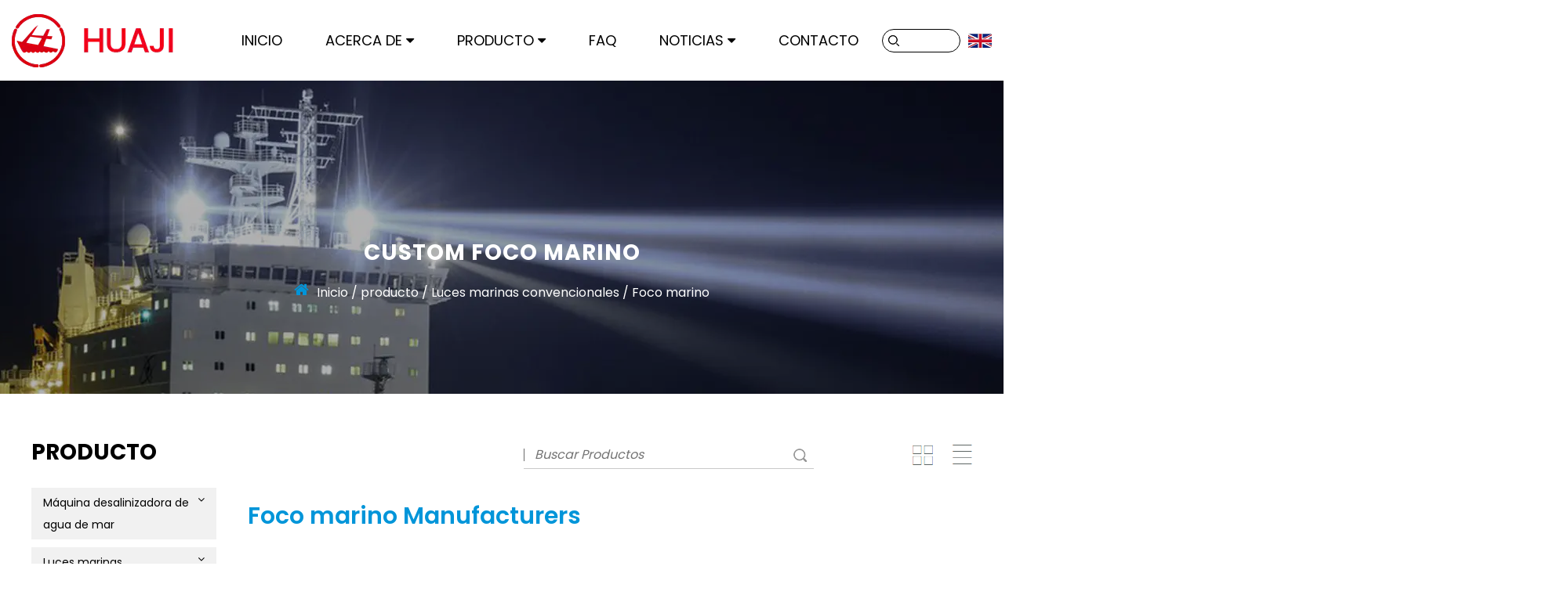

--- FILE ---
content_type: text/html; charset=utf-8
request_url: https://es.tzhuaji.com/product/conventional-marine-lights/marine-spot-light/
body_size: 9190
content:
<!DOCTYPE html>
<html>
	<head>
		<meta charset="utf-8">
		<meta name="viewport" content="width=device-width,initial-scale=1.0" />
		<meta http-equiv="X-UA-Compatible" content="IE=edge" />
		<meta name="format-detection" content="telephone=no" />
		<!--icon-->
		<title>Custom Foco marino Manufacturers, Wholesale Factory</title>
<meta name="description" content="Huaji Marine Electrical Appliance Co., Ltd is China Custom Foco marino manufacturers and factory, offer wholesale Foco marino for more than ten years" />
<meta name="keywords" content="Foco marino" />
<!--#header##-->		<link rel="shortcut icon" href="/template/es/images/icon.ico" type="image/x-icon" />
		<link rel="icon" href="/template/es/images/icon.ico" type="image/x-icon" />
		<!--icon-->
  
        <link href="https://fonts.font.im/css?family=Poppins:200,300,400,500,600,700,800,900|Rajdhani:300,400,500,600,700" rel="stylesheet">
	    <link rel="canonical" href="https://www.tzhuaji.com/product/conventional-marine-lights/marine-spot-light/" />
		<link rel="stylesheet" href="/template/es/css/slick.css"/>
		<link rel="stylesheet" type="text/css" href="/template/es/css/basic.css">
		<link rel="stylesheet" type="text/css" href="/template/es/css/main.css">
		<link rel="stylesheet" type="text/css" href="/template/es/css/font-awesome.min.css">
		<link rel="stylesheet" href="/template/es/css/animate.min.css"/>
		<script type="text/javascript" src="/template/es/js/jquery.js"></script>
		<script type="text/javascript" src="/template/es/js/hwaq.js"></script>
		<script type="text/javascript" src="/template/es/js/qrcode.min.js"></script>
		<script type="text/javascript" src="/template/es/js/main.js"></script>
		<script type="text/javascript" src="/template/es/js/slick.js"></script>
		<script type="text/javascript" src="/template/es/js/wow.min.js"></script>

		<link rel="stylesheet" href="/template/es/css/swiper.min.css"/>
		<script type="text/javascript" src="/template/es/js/swiper.min.js"></script>

		<link rel="stylesheet" href="/template/es/css/jquery.fancybox.min.css"/>
		<script type="text/javascript" src="/template/es/js/jquery.fancybox.min.js"></script>


<script>(function() {var _53code = document.createElement("script");_53code.src = "https://tb.53kf.com/code/code/6d0ab167aae3bab05b689b66b4f4d5847/2";var s = document.getElementsByTagName("script")[0]; s.parentNode.insertBefore(_53code, s);})();</script>
		<!--[if lt IE 9]>
			<script type="text/javascript" src="/template/es/js/html5.js"></script>
		<![endif]-->
	</head>
<body>
<!--===================== HEAD =====================-->
<div id="header">
    <!--===================== NAVI =====================-->
    <div class="nav">
        <div class="ui menu">
            <div class="logo left floated item"><a  href="/"><img src="/tzhuaji/2024/06/21/huaji-logo-1.png" alt="Yuhuan Huaji Marine Electrical Appliance Co., Ltd." /></a></div>
            <div class="menu-box right floated item">
                <div class="menu-menu-container"><ul id="menu-menu-1" class="menu"><li  class="menu-item menu-item-type-custom menu-item-object-custom menu-item-212282"><a href="/" >Inicio</a></li><li  class="menu-item menu-item-type-taxonomy menu-item-object-category menu-item-has-children menu-item-212285"><a href="/about/" rel="nofollow">Acerca de</a><ul class="sub-menu"><li  class="menu-item menu-item-type-custom menu-item-object-custom menu-item-212329"><a href="/about/" rel="nofollow">Perfil de la empresa</a></li><li  class="menu-item menu-item-type-custom menu-item-object-custom menu-item-212296"><a href="/factory/" rel="nofollow">Tour por la fábrica</a></li><li  class="menu-item menu-item-type-custom menu-item-object-custom menu-item-212297"><a href="/honor/" rel="nofollow">Certificado</a></li></ul></li><li  class="menu-item menu-item-type-taxonomy menu-item-object-category menu-item-has-children menu-item-212284"><a href="/product/" >producto</a><ul class="sub-menu"><li  class="menu-item menu-item-type-custom menu-item-object-custom menu-item-212344"><a href="/product/marine-sea-water-desalination-machine/" >Máquina desalinizadora de agua de mar</a></li><li  class="menu-item menu-item-type-taxonomy menu-item-object-category menu-item-has-children menu-item-212345"><a href="/product/conventional-marine-lights/" >Luces marinas convencionales</a><ul class="sub-menu"><li  class="menu-item menu-item-type-custom menu-item-object-custom menu-item-212348"><a href="/product/conventional-marine-lights/marine-incandescent-pendant-light/" >Lámpara colgante incandescente marina</a></li><li  class="menu-item menu-item-type-custom menu-item-object-custom menu-item-212349"><a href="/product/conventional-marine-lights/marine-bedside-light/" >Luz de noche marina</a></li><li  class="menu-item menu-item-type-custom menu-item-object-custom menu-item-212350"><a href="/product/conventional-marine-lights/marine-navigation-signal-light/" >Luz de señal de navegación marina</a></li><li  class="menu-item menu-item-type-custom menu-item-object-custom menu-item-212351"><a href="/product/conventional-marine-lights/marine-spot-light/" >Foco marino</a></li><li  class="menu-item menu-item-type-custom menu-item-object-custom menu-item-212352"><a href="/product/conventional-marine-lights/marine-fluorescent-pendant-light/" >Lámpara colgante fluorescente marina</a></li><li  class="menu-item menu-item-type-custom menu-item-object-custom menu-item-212353"><a href="/product/conventional-marine-lights/marine-fluorescent-ceiling-light/" >Luz de techo fluorescente marina</a></li><li  class="menu-item menu-item-type-custom menu-item-object-custom menu-item-212354"><a href="/product/conventional-marine-lights/marine-search-light/" >Luz de búsqueda marina</a></li><li  class="menu-item menu-item-type-custom menu-item-object-custom menu-item-212355"><a href="/product/conventional-marine-lights/work-light/" >Luz de trabajo</a></li><li  class="menu-item menu-item-type-custom menu-item-object-custom menu-item-212356"><a href="/product/conventional-marine-lights/wall-light/" >Luz de pared</a></li><li  class="menu-item menu-item-type-custom menu-item-object-custom menu-item-212357"><a href="/product/conventional-marine-lights/chart-lamp/" >Lámpara de gráfico</a></li><li  class="menu-item menu-item-type-custom menu-item-object-custom menu-item-212358"><a href="/product/conventional-marine-lights/portable-light/" >Luz portátil</a></li></ul></li><li  class="menu-item menu-item-type-taxonomy menu-item-object-category menu-item-has-children menu-item-212346"><a href="/product/led-marine-lights/" >Luces marinas LED</a><ul class="sub-menu"><li  class="menu-item menu-item-type-custom menu-item-object-custom menu-item-212359"><a href="/product/led-marine-lights/led-bedside-light/" >Luz de noche LED</a></li><li  class="menu-item menu-item-type-custom menu-item-object-custom menu-item-212360"><a href="/product/led-marine-lights/led-fluorescent-ceiling-light/" >Luz de techo fluorescente LED</a></li><li  class="menu-item menu-item-type-custom menu-item-object-custom menu-item-212361"><a href="/product/led-marine-lights/led-fluorescent-pendant-light/" >Lámpara colgante fluorescente LED</a></li><li  class="menu-item menu-item-type-custom menu-item-object-custom menu-item-212362"><a href="/product/led-marine-lights/led-navigation-signal-light/" >Luz de señal de navegación LED</a></li><li  class="menu-item menu-item-type-custom menu-item-object-custom menu-item-212363"><a href="/product/led-marine-lights/led-work-light/" >Luz de trabajo LED</a></li><li  class="menu-item menu-item-type-custom menu-item-object-custom menu-item-212364"><a href="/product/led-marine-lights/led-wall-light/" >Luz de pared LED</a></li><li  class="menu-item menu-item-type-custom menu-item-object-custom menu-item-212365"><a href="/product/led-marine-lights/led-chart-lamp/" >Lámpara de carta LED</a></li><li  class="menu-item menu-item-type-custom menu-item-object-custom menu-item-212366"><a href="/product/led-marine-lights/led-portable-light/" >Luz LED portátil</a></li><li  class="menu-item menu-item-type-custom menu-item-object-custom menu-item-212367"><a href="/product/led-marine-lights/led-spot-light/" >Foco LED</a></li><li  class="menu-item menu-item-type-custom menu-item-object-custom menu-item-212368"><a href="/product/led-marine-lights/led-search-light/" >Luz de búsqueda LED</a></li></ul></li><li  class="menu-item menu-item-type-taxonomy menu-item-object-category menu-item-has-children menu-item-212347"><a href="/product/marine-connectors/" >Conectores marinos</a><ul class="sub-menu"><li  class="menu-item menu-item-type-custom menu-item-object-custom menu-item-212369"><a href="/product/marine-connectors/marine-brass-plug/" >Tapón de latón marino</a></li><li  class="menu-item menu-item-type-custom menu-item-object-custom menu-item-212370"><a href="/product/marine-connectors/brass-socket/" >Zócalo de latón</a></li><li  class="menu-item menu-item-type-custom menu-item-object-custom menu-item-212371"><a href="/product/marine-connectors/brass-switch/" >Interruptor de latón</a></li><li  class="menu-item menu-item-type-custom menu-item-object-custom menu-item-212372"><a href="/product/marine-connectors/brass-junction-box/" >Caja de conexiones de latón</a></li><li  class="menu-item menu-item-type-custom menu-item-object-custom menu-item-212373"><a href="/product/marine-connectors/brass-socket-with-switch/" >Zócalo de latón con interruptor</a></li><li  class="menu-item menu-item-type-custom menu-item-object-custom menu-item-212374"><a href="/product/marine-connectors/nylon-plug/" >Tapón de nailon</a></li><li  class="menu-item menu-item-type-custom menu-item-object-custom menu-item-212375"><a href="/product/marine-connectors/nylon-socket/" >Zócalo de nailon</a></li><li  class="menu-item menu-item-type-custom menu-item-object-custom menu-item-212376"><a href="/product/marine-connectors/nylon-switch/" >Interruptor de nailon</a></li><li  class="menu-item menu-item-type-custom menu-item-object-custom menu-item-212377"><a href="/product/marine-connectors/nylon-junction-box/" >Caja de conexiones de nailon</a></li><li  class="menu-item menu-item-type-custom menu-item-object-custom menu-item-212378"><a href="/product/marine-connectors/nylon-socket-with-switch/" >Zócalo de nailon con interruptor</a></li></ul></li></ul></li><li  class="menu-item menu-item-type-custom menu-item-object-custom menu-item-212294"><a href="/faq/" rel="nofollow">FAQ</a></li><li  class="menu-item menu-item-type-taxonomy menu-item-object-category menu-item-has-children menu-item-212283"><a href="/news/" >Noticias</a><ul class="sub-menu"><li  class="menu-item menu-item-type-custom menu-item-object-custom menu-item-212287"><a href="/news/company-news/" rel="nofollow">Noticias de la compañía</a></li><li  class="menu-item menu-item-type-custom menu-item-object-custom menu-item-212290"><a href="/news/industry-news/" >Noticias de la Industria</a></li></ul></li><li  class="menu-item menu-item-type-custom menu-item-object-custom menu-item-212286"><a href="/contact/" rel="nofollow">Contacto</a></li></ul></div>            </div>
			
			<div class="search">
				<form action="/product">
					<input type="text" name="s" value="" />
					<input type="submit" value="" />
				</form>
			</div>
			
			<div class="hover-language">
				<a class="zhuyu" href="https://www.tzhuaji.com"><img src="/template/es/images/en.jpg" ></a>
				<ul class="sub-menu">
					<!--<li><a href="https://www.tzhuaji.com"><img src="/template/es/images/en.jpg" ></a></li>-->
					<li><a href="https://cn.tzhuaji.com"><img src="/template/es/images/cn.jpg" ></a></li>
                    <!--<li><a href="https://es.tzhuaji.com"><img src="/template/es/images/es.jpg" ></a></li>-->
				</ul>
			</div>
        </div>
    </div>
</div>

<div id="mobile" class="">
    <div class="m-search">
        <form action="/product">
            <input type="text" name="s" placeholder="buscar">
            <input type="submit" value="">
        </form>
    </div>
    <div class="m-logo"><a href="/"><img src="/template/es/images/logo.png" alt="Yuhuan Huaji Marine Electrical Appliance Co., Ltd."></a>
        <div class="m-btn">
            <i class="ie1"></i>
            <i class="ie2"></i>
            <i class="ie3"></i>
        </div>
    </div>
    <div class="box">
        <div class="m-nav">
            <div class="menu-menu-container"><ul id="menu-menu-1" class="menu"><li  class="menu-item menu-item-type-custom menu-item-object-custom menu-item-212282"><a href="/" >Inicio</a></li><li  class="menu-item menu-item-type-taxonomy menu-item-object-category menu-item-has-children menu-item-212285"><a href="/about/" rel="nofollow">Acerca de</a><ul class="sub-menu"><li  class="menu-item menu-item-type-custom menu-item-object-custom menu-item-212329"><a href="/about/" rel="nofollow">Perfil de la empresa</a></li><li  class="menu-item menu-item-type-custom menu-item-object-custom menu-item-212296"><a href="/factory/" rel="nofollow">Tour por la fábrica</a></li><li  class="menu-item menu-item-type-custom menu-item-object-custom menu-item-212297"><a href="/honor/" rel="nofollow">Certificado</a></li></ul></li><li  class="menu-item menu-item-type-taxonomy menu-item-object-category menu-item-has-children menu-item-212284"><a href="/product/" >producto</a><ul class="sub-menu"><li  class="menu-item menu-item-type-custom menu-item-object-custom menu-item-212344"><a href="/product/marine-sea-water-desalination-machine/" >Máquina desalinizadora de agua de mar</a></li><li  class="menu-item menu-item-type-taxonomy menu-item-object-category menu-item-has-children menu-item-212345"><a href="/product/conventional-marine-lights/" >Luces marinas convencionales</a><ul class="sub-menu"><li  class="menu-item menu-item-type-custom menu-item-object-custom menu-item-212348"><a href="/product/conventional-marine-lights/marine-incandescent-pendant-light/" >Lámpara colgante incandescente marina</a></li><li  class="menu-item menu-item-type-custom menu-item-object-custom menu-item-212349"><a href="/product/conventional-marine-lights/marine-bedside-light/" >Luz de noche marina</a></li><li  class="menu-item menu-item-type-custom menu-item-object-custom menu-item-212350"><a href="/product/conventional-marine-lights/marine-navigation-signal-light/" >Luz de señal de navegación marina</a></li><li  class="menu-item menu-item-type-custom menu-item-object-custom menu-item-212351"><a href="/product/conventional-marine-lights/marine-spot-light/" >Foco marino</a></li><li  class="menu-item menu-item-type-custom menu-item-object-custom menu-item-212352"><a href="/product/conventional-marine-lights/marine-fluorescent-pendant-light/" >Lámpara colgante fluorescente marina</a></li><li  class="menu-item menu-item-type-custom menu-item-object-custom menu-item-212353"><a href="/product/conventional-marine-lights/marine-fluorescent-ceiling-light/" >Luz de techo fluorescente marina</a></li><li  class="menu-item menu-item-type-custom menu-item-object-custom menu-item-212354"><a href="/product/conventional-marine-lights/marine-search-light/" >Luz de búsqueda marina</a></li><li  class="menu-item menu-item-type-custom menu-item-object-custom menu-item-212355"><a href="/product/conventional-marine-lights/work-light/" >Luz de trabajo</a></li><li  class="menu-item menu-item-type-custom menu-item-object-custom menu-item-212356"><a href="/product/conventional-marine-lights/wall-light/" >Luz de pared</a></li><li  class="menu-item menu-item-type-custom menu-item-object-custom menu-item-212357"><a href="/product/conventional-marine-lights/chart-lamp/" >Lámpara de gráfico</a></li><li  class="menu-item menu-item-type-custom menu-item-object-custom menu-item-212358"><a href="/product/conventional-marine-lights/portable-light/" >Luz portátil</a></li></ul></li><li  class="menu-item menu-item-type-taxonomy menu-item-object-category menu-item-has-children menu-item-212346"><a href="/product/led-marine-lights/" >Luces marinas LED</a><ul class="sub-menu"><li  class="menu-item menu-item-type-custom menu-item-object-custom menu-item-212359"><a href="/product/led-marine-lights/led-bedside-light/" >Luz de noche LED</a></li><li  class="menu-item menu-item-type-custom menu-item-object-custom menu-item-212360"><a href="/product/led-marine-lights/led-fluorescent-ceiling-light/" >Luz de techo fluorescente LED</a></li><li  class="menu-item menu-item-type-custom menu-item-object-custom menu-item-212361"><a href="/product/led-marine-lights/led-fluorescent-pendant-light/" >Lámpara colgante fluorescente LED</a></li><li  class="menu-item menu-item-type-custom menu-item-object-custom menu-item-212362"><a href="/product/led-marine-lights/led-navigation-signal-light/" >Luz de señal de navegación LED</a></li><li  class="menu-item menu-item-type-custom menu-item-object-custom menu-item-212363"><a href="/product/led-marine-lights/led-work-light/" >Luz de trabajo LED</a></li><li  class="menu-item menu-item-type-custom menu-item-object-custom menu-item-212364"><a href="/product/led-marine-lights/led-wall-light/" >Luz de pared LED</a></li><li  class="menu-item menu-item-type-custom menu-item-object-custom menu-item-212365"><a href="/product/led-marine-lights/led-chart-lamp/" >Lámpara de carta LED</a></li><li  class="menu-item menu-item-type-custom menu-item-object-custom menu-item-212366"><a href="/product/led-marine-lights/led-portable-light/" >Luz LED portátil</a></li><li  class="menu-item menu-item-type-custom menu-item-object-custom menu-item-212367"><a href="/product/led-marine-lights/led-spot-light/" >Foco LED</a></li><li  class="menu-item menu-item-type-custom menu-item-object-custom menu-item-212368"><a href="/product/led-marine-lights/led-search-light/" >Luz de búsqueda LED</a></li></ul></li><li  class="menu-item menu-item-type-taxonomy menu-item-object-category menu-item-has-children menu-item-212347"><a href="/product/marine-connectors/" >Conectores marinos</a><ul class="sub-menu"><li  class="menu-item menu-item-type-custom menu-item-object-custom menu-item-212369"><a href="/product/marine-connectors/marine-brass-plug/" >Tapón de latón marino</a></li><li  class="menu-item menu-item-type-custom menu-item-object-custom menu-item-212370"><a href="/product/marine-connectors/brass-socket/" >Zócalo de latón</a></li><li  class="menu-item menu-item-type-custom menu-item-object-custom menu-item-212371"><a href="/product/marine-connectors/brass-switch/" >Interruptor de latón</a></li><li  class="menu-item menu-item-type-custom menu-item-object-custom menu-item-212372"><a href="/product/marine-connectors/brass-junction-box/" >Caja de conexiones de latón</a></li><li  class="menu-item menu-item-type-custom menu-item-object-custom menu-item-212373"><a href="/product/marine-connectors/brass-socket-with-switch/" >Zócalo de latón con interruptor</a></li><li  class="menu-item menu-item-type-custom menu-item-object-custom menu-item-212374"><a href="/product/marine-connectors/nylon-plug/" >Tapón de nailon</a></li><li  class="menu-item menu-item-type-custom menu-item-object-custom menu-item-212375"><a href="/product/marine-connectors/nylon-socket/" >Zócalo de nailon</a></li><li  class="menu-item menu-item-type-custom menu-item-object-custom menu-item-212376"><a href="/product/marine-connectors/nylon-switch/" >Interruptor de nailon</a></li><li  class="menu-item menu-item-type-custom menu-item-object-custom menu-item-212377"><a href="/product/marine-connectors/nylon-junction-box/" >Caja de conexiones de nailon</a></li><li  class="menu-item menu-item-type-custom menu-item-object-custom menu-item-212378"><a href="/product/marine-connectors/nylon-socket-with-switch/" >Zócalo de nailon con interruptor</a></li></ul></li></ul></li><li  class="menu-item menu-item-type-custom menu-item-object-custom menu-item-212294"><a href="/faq/" rel="nofollow">FAQ</a></li><li  class="menu-item menu-item-type-taxonomy menu-item-object-category menu-item-has-children menu-item-212283"><a href="/news/" >Noticias</a><ul class="sub-menu"><li  class="menu-item menu-item-type-custom menu-item-object-custom menu-item-212287"><a href="/news/company-news/" rel="nofollow">Noticias de la compañía</a></li><li  class="menu-item menu-item-type-custom menu-item-object-custom menu-item-212290"><a href="/news/industry-news/" >Noticias de la Industria</a></li></ul></li><li  class="menu-item menu-item-type-custom menu-item-object-custom menu-item-212286"><a href="/contact/" rel="nofollow">Contacto</a></li></ul></div>        </div>
        <div class="yuy">
            <h4>Idioma</h4>
            <ul class="lang">
                <li><a href="https://cn.tzhuaji.com"><img src="/template/es/images/cn.jpg" alt=""> <em data-name="cn">中文简体</em></a></li>
                				<li><a href="https://www.tzhuaji.com/"><img src="/template/es/images/en.jpg" alt=""> <em data-name="en">English</em></a></li>
								<li><a href="https://es.tzhuaji.com/"><img src="/template/es/images/es.jpg" alt=""> <em data-name="es">Español</em></a></li>
				            </ul>
        </div>
        <h6><a rel="nofollow" href="tel:+86-13736506769"><i class="fa fa-phone"></i> +86-13736506769</a></h6>
    </div>
    <div id="gotop"><i class="fa fa-angle-up"></i></div>
</div>
<div class="clear"></div>
<div class="inner-banner" style="background-image: url(/tzhuaji/2021/10/29/product-banner.jpg)">
    <h3>Custom Foco marino</h3>
    <div class="mbx">
        <a href="/">Inicio</a> &#47; <a href="/product/">producto</a> &#47; <a href="/product/conventional-marine-lights/">Luces marinas convencionales</a> &#47; <span>Foco marino</span>    </div>
</div>

    <!--===================== MAIN CONTENT =====================-->
    <div class="inner-page prodet-page product-page">
        <div class="ui container">
            <div class="sideBox grid-box">
                
                <div class="side-left column">
                    <h2>producto</h2>
                    <div class="box">
                        <ul>
                                                        <li><a href="/product/marine-sea-water-desalination-machine/">Máquina desalinizadora de agua de mar <i class="fa fa-angle-down"></i></a>
                            <ul>
                                                            </ul>
                            </li>
                                                        <li><a href="/product/conventional-marine-lights/">Luces marinas convencionales <i class="fa fa-angle-down"></i></a>
                            <ul>
                                                                <li><a href="/product/conventional-marine-lights/marine-bedside-light/">Luz de noche marina</a></li>
                                                                <li><a href="/product/conventional-marine-lights/marine-fluorescent-ceiling-light/">Luz de techo fluorescente marina</a></li>
                                                                <li><a href="/product/conventional-marine-lights/marine-fluorescent-pendant-light/">Lámpara colgante fluorescente marina</a></li>
                                                                <li><a href="/product/conventional-marine-lights/marine-incandescent-pendant-light/">Lámpara colgante incandescente marina</a></li>
                                                                <li><a href="/product/conventional-marine-lights/marine-navigation-signal-light/">Luz de señal de navegación marina</a></li>
                                                                <li><a href="/product/conventional-marine-lights/work-light/">Luz de trabajo</a></li>
                                                                <li><a href="/product/conventional-marine-lights/wall-light/">Luz de pared</a></li>
                                                                <li><a href="/product/conventional-marine-lights/chart-lamp/">Lámpara de gráfico</a></li>
                                                                <li><a href="/product/conventional-marine-lights/portable-light/">Luz portátil</a></li>
                                                                <li><a href="/product/conventional-marine-lights/marine-spot-light/">Foco marino</a></li>
                                                                <li><a href="/product/conventional-marine-lights/marine-search-light/">Luz de búsqueda marina</a></li>
                                                            </ul>
                            </li>
                                                        <li><a href="/product/led-marine-lights/">Luces marinas LED <i class="fa fa-angle-down"></i></a>
                            <ul>
                                                                <li><a href="/product/led-marine-lights/led-bedside-light/">Luz de noche LED</a></li>
                                                                <li><a href="/product/led-marine-lights/led-fluorescent-ceiling-light/">Luz de techo fluorescente LED</a></li>
                                                                <li><a href="/product/led-marine-lights/led-fluorescent-pendant-light/">Lámpara colgante fluorescente LED</a></li>
                                                                <li><a href="/product/led-marine-lights/led-navigation-signal-light/">Luz de señal de navegación LED</a></li>
                                                                <li><a href="/product/led-marine-lights/led-work-light/">Luz de trabajo LED</a></li>
                                                                <li><a href="/product/led-marine-lights/led-wall-light/">Luz de pared LED</a></li>
                                                                <li><a href="/product/led-marine-lights/led-chart-lamp/">Lámpara de carta LED</a></li>
                                                                <li><a href="/product/led-marine-lights/led-portable-light/">Luz LED portátil</a></li>
                                                                <li><a href="/product/led-marine-lights/led-spot-light/">Foco LED</a></li>
                                                                <li><a href="/product/led-marine-lights/led-search-light/">Luz de búsqueda LED</a></li>
                                                            </ul>
                            </li>
                                                        <li><a href="/product/marine-connectors/">Conectores marinos <i class="fa fa-angle-down"></i></a>
                            <ul>
                                                                <li><a href="/product/marine-connectors/marine-brass-plug/">Tapón de latón marino</a></li>
                                                                <li><a href="/product/marine-connectors/brass-socket/">Zócalo de latón</a></li>
                                                                <li><a href="/product/marine-connectors/brass-switch/">Interruptor de latón</a></li>
                                                                <li><a href="/product/marine-connectors/brass-junction-box/">Caja de conexiones de latón</a></li>
                                                                <li><a href="/product/marine-connectors/brass-socket-with-switch/">Zócalo de latón con interruptor</a></li>
                                                                <li><a href="/product/marine-connectors/nylon-plug/">Tapón de nailon</a></li>
                                                                <li><a href="/product/marine-connectors/nylon-socket/">Zócalo de nailon</a></li>
                                                                <li><a href="/product/marine-connectors/nylon-switch/">Interruptor de nailon</a></li>
                                                                <li><a href="/product/marine-connectors/nylon-junction-box/">Caja de conexiones de nailon</a></li>
                                                                <li><a href="/product/marine-connectors/nylon-socket-with-switch/">Zócalo de nailon con interruptor</a></li>
                                                            </ul>
                            </li>
                                                    </ul>
                    </div>
                    <div class="info"><img src="/template/es/images/side-left-info-bg.jpg" alt=""><h5>+86-13736506769</h5></div>
                </div>
                <div class="side-right column">
                    <div class="top">
                        <div class="form">
                            <form action="/marine-spot-light">
                                <input type="text" name="s" placeholder="Buscar Productos">
                                <input type="submit" value=" ">
                            </form>
                        </div>
                        <div class="show">
                        </div>
                        <div class="listBox">
                            <span class="block"><img src="/template/es/images/icon-block.png" alt=""></span>
                            <span class="list"><img src="/template/es/images/icon-list.png" alt=""></span>
                        </div>
                    </div>
                    <div class="bottom">
                         <h1 class="top_t">Foco marino Manufacturers</h1>
          <div class="huajimio"> TG5, TG19, TG7, TG8, TG17-A, TG20, TG27 28 palanca, TG28, TG28-A, TG28B, TZ150-LA <br/> <br/> <div>  El foco marino es definitivamente tu mejor opción. Tiene una fuente de luz súper potente que puede iluminar un área estrecha y permitir ver claramente la situación cerca del barco por la noche. Favorece la navegación segura de los barcos. </div> <div> </div> <div>  También se utiliza para la pesca nocturna y otras actividades a bordo. El foco marino es un tipo de herramienta de iluminación utilizada en los barcos. Tiene una fuente de luz súper potente y puede iluminar bien la superficie del mar. </div></div>

                        <div class="block">
                            <ul class="grid-box three">
                                                                <li class="column">
                                    <a rel="nofollow" href="/product/marine-spot-light/square-white-red-dimmable-spotlighttg5.html" class="img-box"><img src="/tzhuaji/2021/10/28/tg501.png?imageView2/2/w/500/h/500/format/jpg/q/100" alt="Foco Regulable Cuadrado Blanco Rojo-TG5" title="Foco Regulable Cuadrado Blanco Rojo-TG5"></a>
                                    <h4><a href="/product/marine-spot-light/square-white-red-dimmable-spotlighttg5.html">Foco Regulable Cuadrado Blanco Rojo-TG5</a></h4>
                                </li>
                                                                <li class="column">
                                    <a rel="nofollow" href="/product/marine-spot-light/square-dimmable-spotlighttg19.html" class="img-box"><img src="/tzhuaji/2021/10/29/tg1902-2.png?imageView2/2/w/500/h/500/format/jpg/q/100" alt="Foco regulable cuadrado-TG19" title="Foco regulable cuadrado-TG19"></a>
                                    <h4><a href="/product/marine-spot-light/square-dimmable-spotlighttg19.html">Foco regulable cuadrado-TG19</a></h4>
                                </li>
                                                                <li class="column">
                                    <a rel="nofollow" href="/product/marine-spot-light/round-dimmable-spotlight-tg7.html" class="img-box"><img src="/tzhuaji/2021/10/29/tg7.png?imageView2/2/w/500/h/500/format/jpg/q/100" alt="Foco redondo regulable -TG7" title="Foco redondo regulable -TG7"></a>
                                    <h4><a href="/product/marine-spot-light/round-dimmable-spotlight-tg7.html">Foco redondo regulable -TG7</a></h4>
                                </li>
                                                                <li class="column">
                                    <a rel="nofollow" href="/product/marine-spot-light/round-ceiling-recessed-downlight-tg8.html" class="img-box"><img src="/tzhuaji/2021/10/29/tg8_.png?imageView2/2/w/500/h/500/format/jpg/q/100" alt="Downlight empotrable de techo redondo -TG8" title="Downlight empotrable de techo redondo -TG8"></a>
                                    <h4><a href="/product/marine-spot-light/round-ceiling-recessed-downlight-tg8.html">Downlight empotrable de techo redondo -TG8</a></h4>
                                </li>
                                                                <li class="column">
                                    <a rel="nofollow" href="/product/marine-spot-light/modern-anti-glare-recessed-ceiling-light-tg17a.html" class="img-box"><img src="/tzhuaji/2021/10/29/tg17-aa(2).png?imageView2/2/w/500/h/500/format/jpg/q/100" alt="Lámpara de techo empotrable antideslumbrante moderna -TG17-A" title="Lámpara de techo empotrable antideslumbrante moderna -TG17-A"></a>
                                    <h4><a href="/product/marine-spot-light/modern-anti-glare-recessed-ceiling-light-tg17a.html">Lámpara de techo empotrable antideslumbrante moderna -TG17-A</a></h4>
                                </li>
                                                                <li class="column">
                                    <a rel="nofollow" href="/product/marine-spot-light/marine-spotlight-projector-spot-lighttg20.html" class="img-box"><img src="/tzhuaji/2021/10/29/tg20ss.png?imageView2/2/w/500/h/500/format/jpg/q/100" alt="Foco marino Proyector Spot Light-TG20" title="Foco marino Proyector Spot Light-TG20"></a>
                                    <h4><a href="/product/marine-spot-light/marine-spotlight-projector-spot-lighttg20.html">Foco marino Proyector Spot Light-TG20</a></h4>
                                </li>
                                                                <li class="column">
                                    <a rel="nofollow" href="/product/marine-spot-light/surface-mounted-indoor-housing-white-marine-spot-lighttg27.html" class="img-box"><img src="/tzhuaji/2021/10/29/tg27.png?imageView2/2/w/500/h/500/format/jpg/q/100" alt="Foco marino blanco con carcasa interior montada en superficie-TG27" title="Foco marino blanco con carcasa interior montada en superficie-TG27"></a>
                                    <h4><a href="/product/marine-spot-light/surface-mounted-indoor-housing-white-marine-spot-lighttg27.html">Foco marino blanco con carcasa interior montada en superficie-TG27</a></h4>
                                </li>
                                                                <li class="column">
                                    <a rel="nofollow" href="/product/marine-spot-light/decoration-plastic-aluminum-marine-spot-lighttg28.html" class="img-box"><img src="/tzhuaji/2021/10/29/tg28_.png?imageView2/2/w/500/h/500/format/jpg/q/100" alt="Decoración Plástico Aluminio Marine Spot Light-TG28" title="Decoración Plástico Aluminio Marine Spot Light-TG28"></a>
                                    <h4><a href="/product/marine-spot-light/decoration-plastic-aluminum-marine-spot-lighttg28.html">Decoración Plástico Aluminio Marine Spot Light-TG28</a></h4>
                                </li>
                                                                <li class="column">
                                    <a rel="nofollow" href="/product/marine-spot-light/aluminum-material-round-pattern-energy-saving-marine-spot-light-tg28a02.html" class="img-box"><img src="/tzhuaji/2021/10/29/tg28-adfvvb.png?imageView2/2/w/500/h/500/format/jpg/q/100" alt="Foco marino de ahorro de energía con patrón redondo de material de aluminio -TG28-A02" title="Foco marino de ahorro de energía con patrón redondo de material de aluminio -TG28-A02"></a>
                                    <h4><a href="/product/marine-spot-light/aluminum-material-round-pattern-energy-saving-marine-spot-light-tg28a02.html">Foco marino de ahorro de energía con patrón redondo de material de aluminio -TG28-A02</a></h4>
                                </li>
                                                                <li class="column">
                                    <a rel="nofollow" href="/product/marine-spot-light/ip56-diecast-marine-spot-white-lighttg28b2.html" class="img-box"><img src="/tzhuaji/2021/10/29/tg28b2.png?imageView2/2/w/500/h/500/format/jpg/q/100" alt="Foco marino fundido a presión IP56 Luz blanca-TG28B2" title="Foco marino fundido a presión IP56 Luz blanca-TG28B2"></a>
                                    <h4><a href="/product/marine-spot-light/ip56-diecast-marine-spot-white-lighttg28b2.html">Foco marino fundido a presión IP56 Luz blanca-TG28B2</a></h4>
                                </li>
                                                                <li class="column">
                                    <a rel="nofollow" href="/product/marine-spot-light/spot-light-791801791812.html" class="img-box"><img src="/tzhuaji/2022/03/30/791801.png?imageView2/2/w/500/h/500/format/jpg/q/100" alt="Foco 791801-791812" title="Foco 791801-791812"></a>
                                    <h4><a href="/product/marine-spot-light/spot-light-791801791812.html">Foco 791801-791812</a></h4>
                                </li>
                                                                <li class="column">
                                    <a rel="nofollow" href="/product/marine-spot-light/class-ip56-marine-flood-light-ctg3a.html" class="img-box"><img src="?imageView2/2/w/500/h/500/format/jpg/q/100" alt="Proyector marino clase IP56 CTG3-A" title="Proyector marino clase IP56 CTG3-A"></a>
                                    <h4><a href="/product/marine-spot-light/class-ip56-marine-flood-light-ctg3a.html">Proyector marino clase IP56 CTG3-A</a></h4>
                                </li>
                                                            </ul>
                        </div>
                        <div class="list">
                            <ul>
                                                                <li class="grid-box">
                                    <div class="img column"><a rel="nofollow" href="/product/marine-spot-light/square-white-red-dimmable-spotlighttg5.html" class="img-box"><img src="/tzhuaji/2021/10/28/tg501.png?imageView2/2/w/500/h/500/format/jpg/q/100" alt="Foco Regulable Cuadrado Blanco Rojo-TG5" title="Foco Regulable Cuadrado Blanco Rojo-TG5"></a></div>
                                    <div class="text column">
                                        <h4><a href="/product/marine-spot-light/square-white-red-dimmable-spotlighttg5.html">Foco Regulable Cuadrado Blanco Rojo-TG5</a></h4>
                                        <div class="content">
                                            <p> Este foco tiene una clase de protección IP67, por lo que puede resistir los elementos y durar años ...</p>
                                        </div>
                                        <a rel="nofollow" href="/product/marine-spot-light/square-white-red-dimmable-spotlighttg5.html" class="more">Leer más</a>
                                    </div>
                                </li>
                                                                <li class="grid-box">
                                    <div class="img column"><a rel="nofollow" href="/product/marine-spot-light/square-dimmable-spotlighttg19.html" class="img-box"><img src="/tzhuaji/2021/10/29/tg1902-2.png?imageView2/2/w/500/h/500/format/jpg/q/100" alt="Foco regulable cuadrado-TG19" title="Foco regulable cuadrado-TG19"></a></div>
                                    <div class="text column">
                                        <h4><a href="/product/marine-spot-light/square-dimmable-spotlighttg19.html">Foco regulable cuadrado-TG19</a></h4>
                                        <div class="content">
                                            <p>   Característica de los productos    1. Hecha de buen acero inoxidable, la pantalla está hecha de v...</p>
                                        </div>
                                        <a rel="nofollow" href="/product/marine-spot-light/square-dimmable-spotlighttg19.html" class="more">Leer más</a>
                                    </div>
                                </li>
                                                                <li class="grid-box">
                                    <div class="img column"><a rel="nofollow" href="/product/marine-spot-light/round-dimmable-spotlight-tg7.html" class="img-box"><img src="/tzhuaji/2021/10/29/tg7.png?imageView2/2/w/500/h/500/format/jpg/q/100" alt="Foco redondo regulable -TG7" title="Foco redondo regulable -TG7"></a></div>
                                    <div class="text column">
                                        <h4><a href="/product/marine-spot-light/round-dimmable-spotlight-tg7.html">Foco redondo regulable -TG7</a></h4>
                                        <div class="content">
                                            <p> La TG7 es una bombilla de mercurio con balasto automático de 450 W que proporciona 11000 lúmenes de...</p>
                                        </div>
                                        <a rel="nofollow" href="/product/marine-spot-light/round-dimmable-spotlight-tg7.html" class="more">Leer más</a>
                                    </div>
                                </li>
                                                                <li class="grid-box">
                                    <div class="img column"><a rel="nofollow" href="/product/marine-spot-light/round-ceiling-recessed-downlight-tg8.html" class="img-box"><img src="/tzhuaji/2021/10/29/tg8_.png?imageView2/2/w/500/h/500/format/jpg/q/100" alt="Downlight empotrable de techo redondo -TG8" title="Downlight empotrable de techo redondo -TG8"></a></div>
                                    <div class="text column">
                                        <h4><a href="/product/marine-spot-light/round-ceiling-recessed-downlight-tg8.html">Downlight empotrable de techo redondo -TG8</a></h4>
                                        <div class="content">
                                            <p> El Downlight empotrable de techo redondo tiene una potencia de 100W/200W y cuenta con una luz halóg...</p>
                                        </div>
                                        <a rel="nofollow" href="/product/marine-spot-light/round-ceiling-recessed-downlight-tg8.html" class="more">Leer más</a>
                                    </div>
                                </li>
                                                                <li class="grid-box">
                                    <div class="img column"><a rel="nofollow" href="/product/marine-spot-light/modern-anti-glare-recessed-ceiling-light-tg17a.html" class="img-box"><img src="/tzhuaji/2021/10/29/tg17-aa(2).png?imageView2/2/w/500/h/500/format/jpg/q/100" alt="Lámpara de techo empotrable antideslumbrante moderna -TG17-A" title="Lámpara de techo empotrable antideslumbrante moderna -TG17-A"></a></div>
                                    <div class="text column">
                                        <h4><a href="/product/marine-spot-light/modern-anti-glare-recessed-ceiling-light-tg17a.html">Lámpara de techo empotrable antideslumbrante moderna -TG17-A</a></h4>
                                        <div class="content">
                                            <p> Esta lámpara presenta un diseño elegante y moderno que quedará genial en cualquier habitación. Adem...</p>
                                        </div>
                                        <a rel="nofollow" href="/product/marine-spot-light/modern-anti-glare-recessed-ceiling-light-tg17a.html" class="more">Leer más</a>
                                    </div>
                                </li>
                                                                <li class="grid-box">
                                    <div class="img column"><a rel="nofollow" href="/product/marine-spot-light/marine-spotlight-projector-spot-lighttg20.html" class="img-box"><img src="/tzhuaji/2021/10/29/tg20ss.png?imageView2/2/w/500/h/500/format/jpg/q/100" alt="Foco marino Proyector Spot Light-TG20" title="Foco marino Proyector Spot Light-TG20"></a></div>
                                    <div class="text column">
                                        <h4><a href="/product/marine-spot-light/marine-spotlight-projector-spot-lighttg20.html">Foco marino Proyector Spot Light-TG20</a></h4>
                                        <div class="content">
                                            <p>   El alcance de la aplicación.   Apto para proyectar iluminación en lugares al aire libre como barc...</p>
                                        </div>
                                        <a rel="nofollow" href="/product/marine-spot-light/marine-spotlight-projector-spot-lighttg20.html" class="more">Leer más</a>
                                    </div>
                                </li>
                                                                <li class="grid-box">
                                    <div class="img column"><a rel="nofollow" href="/product/marine-spot-light/surface-mounted-indoor-housing-white-marine-spot-lighttg27.html" class="img-box"><img src="/tzhuaji/2021/10/29/tg27.png?imageView2/2/w/500/h/500/format/jpg/q/100" alt="Foco marino blanco con carcasa interior montada en superficie-TG27" title="Foco marino blanco con carcasa interior montada en superficie-TG27"></a></div>
                                    <div class="text column">
                                        <h4><a href="/product/marine-spot-light/surface-mounted-indoor-housing-white-marine-spot-lighttg27.html">Foco marino blanco con carcasa interior montada en superficie-TG27</a></h4>
                                        <div class="content">
                                            <p></p>
                                        </div>
                                        <a rel="nofollow" href="/product/marine-spot-light/surface-mounted-indoor-housing-white-marine-spot-lighttg27.html" class="more">Leer más</a>
                                    </div>
                                </li>
                                                                <li class="grid-box">
                                    <div class="img column"><a rel="nofollow" href="/product/marine-spot-light/decoration-plastic-aluminum-marine-spot-lighttg28.html" class="img-box"><img src="/tzhuaji/2021/10/29/tg28_.png?imageView2/2/w/500/h/500/format/jpg/q/100" alt="Decoración Plástico Aluminio Marine Spot Light-TG28" title="Decoración Plástico Aluminio Marine Spot Light-TG28"></a></div>
                                    <div class="text column">
                                        <h4><a href="/product/marine-spot-light/decoration-plastic-aluminum-marine-spot-lighttg28.html">Decoración Plástico Aluminio Marine Spot Light-TG28</a></h4>
                                        <div class="content">
                                            <p> Este reflector es una opción ideal para iluminación y búsqueda durante la navegación nocturna, espe...</p>
                                        </div>
                                        <a rel="nofollow" href="/product/marine-spot-light/decoration-plastic-aluminum-marine-spot-lighttg28.html" class="more">Leer más</a>
                                    </div>
                                </li>
                                                                <li class="grid-box">
                                    <div class="img column"><a rel="nofollow" href="/product/marine-spot-light/aluminum-material-round-pattern-energy-saving-marine-spot-light-tg28a02.html" class="img-box"><img src="/tzhuaji/2021/10/29/tg28-adfvvb.png?imageView2/2/w/500/h/500/format/jpg/q/100" alt="Foco marino de ahorro de energía con patrón redondo de material de aluminio -TG28-A02" title="Foco marino de ahorro de energía con patrón redondo de material de aluminio -TG28-A02"></a></div>
                                    <div class="text column">
                                        <h4><a href="/product/marine-spot-light/aluminum-material-round-pattern-energy-saving-marine-spot-light-tg28a02.html">Foco marino de ahorro de energía con patrón redondo de material de aluminio -TG28-A02</a></h4>
                                        <div class="content">
                                            <p> Este producto es un hermoso foco marino de bajo consumo fabricado en aluminio. Este producto está f...</p>
                                        </div>
                                        <a rel="nofollow" href="/product/marine-spot-light/aluminum-material-round-pattern-energy-saving-marine-spot-light-tg28a02.html" class="more">Leer más</a>
                                    </div>
                                </li>
                                                                <li class="grid-box">
                                    <div class="img column"><a rel="nofollow" href="/product/marine-spot-light/ip56-diecast-marine-spot-white-lighttg28b2.html" class="img-box"><img src="/tzhuaji/2021/10/29/tg28b2.png?imageView2/2/w/500/h/500/format/jpg/q/100" alt="Foco marino fundido a presión IP56 Luz blanca-TG28B2" title="Foco marino fundido a presión IP56 Luz blanca-TG28B2"></a></div>
                                    <div class="text column">
                                        <h4><a href="/product/marine-spot-light/ip56-diecast-marine-spot-white-lighttg28b2.html">Foco marino fundido a presión IP56 Luz blanca-TG28B2</a></h4>
                                        <div class="content">
                                            <p> El cuerpo de la lámpara está hecho de acero inoxidable de buena calidad, tiene un soporte de acero ...</p>
                                        </div>
                                        <a rel="nofollow" href="/product/marine-spot-light/ip56-diecast-marine-spot-white-lighttg28b2.html" class="more">Leer más</a>
                                    </div>
                                </li>
                                                                <li class="grid-box">
                                    <div class="img column"><a rel="nofollow" href="/product/marine-spot-light/spot-light-791801791812.html" class="img-box"><img src="/tzhuaji/2022/03/30/791801.png?imageView2/2/w/500/h/500/format/jpg/q/100" alt="Foco 791801-791812" title="Foco 791801-791812"></a></div>
                                    <div class="text column">
                                        <h4><a href="/product/marine-spot-light/spot-light-791801791812.html">Foco 791801-791812</a></h4>
                                        <div class="content">
                                            <p> Se pueden utilizar tanto en las configuraciones RF&RS-100,150 o 200W como en RF&RS-300 o 500W. Adem...</p>
                                        </div>
                                        <a rel="nofollow" href="/product/marine-spot-light/spot-light-791801791812.html" class="more">Leer más</a>
                                    </div>
                                </li>
                                                                <li class="grid-box">
                                    <div class="img column"><a rel="nofollow" href="/product/marine-spot-light/class-ip56-marine-flood-light-ctg3a.html" class="img-box"><img src="?imageView2/2/w/500/h/500/format/jpg/q/100" alt="Proyector marino clase IP56 CTG3-A" title="Proyector marino clase IP56 CTG3-A"></a></div>
                                    <div class="text column">
                                        <h4><a href="/product/marine-spot-light/class-ip56-marine-flood-light-ctg3a.html">Proyector marino clase IP56 CTG3-A</a></h4>
                                        <div class="content">
                                            <p> Es un proyector tipo CTG3-A y dispone de portalámparas E40. El flujo luminoso es de 17000 lúmenes y...</p>
                                        </div>
                                        <a rel="nofollow" href="/product/marine-spot-light/class-ip56-marine-flood-light-ctg3a.html" class="more">Leer más</a>
                                    </div>
                                </li>
                                                            </ul>
                        </div>
                        <div class="m-page">
                            <div class='wp-pagenavi' role='navigation'>  <span aria-current="page" class="current">1</span><a  href="/product/conventional-marine-lights/marine-spot-light/page/2/">2</a> <a class="next" href="/product/conventional-marine-lights/marine-spot-light/page/2/">&rsaquo;</a> </div>                        </div>
                    </div>
                </div>
            </div>
<div class="inner-page about-page tzhuajj">
     <div class="about-2">
        <div class="ui container">
            <div class="left">
                <h3>Yuhuan Huaji Marine Electrical Appliance Co., Ltd.</h3>
                <div class="cp_p">
                            <p>Yuhuan Huaji Marine Electrical Appliance Co., Ltd es un profesional <a href="/product/conventional-marine-lights/marine-spot-light/">Foco marino manufacturers</a>, especializado en <a href="/product/conventional-marine-lights/marine-spot-light/">Custom Foco marino</a> y otros productos eléctricos marinos. Nuestra empresa ha trabajado en la industria marina durante más de diez años y todos los productos han pasado la certificación nacional de calidad de productos de terceros.
Como un <a href="/product/conventional-marine-lights/marine-spot-light/">China Foco marino factory</a>, nosotros <a href="/product/conventional-marine-lights/marine-spot-light/">Wholesale Foco marino</a> y otros productos a muchos países y regiones del mundo. La empresa siempre se ha guiado por una tecnología madura, con el objetivo de satisfacer las necesidades de los clientes y está comprometida a desarrollar cada vez más productos de "alta calidad". ¡Para atender los mercados nacionales y extranjeros! Crear un futuro mejor para la industria de la construcción naval y sus consumidores.</p>
                        </div>
            </div>
            <div class="right">
                <img src="/tzhuaji/2021/11/01/about03.jpg" alt="">
            </div>
        </div>
    </div>
</div>

<script type="text/javascript" src="/template/es/js/index_js.js"></script>
	    <div class="our-news">
		<div class="ui container">
			<div class="box grid-box">
				<div class="left column wow fadeInLeftSmall" data-wow-delay=".5s">
					<div class="img pr">
						<img src="/template/es/images/news.jpg" >
						<div class="content">
							<div class="title txt-center">
								<h2>Noticias <span>centro</span></h2>
								<p>Puede obtener información sobre la industria aquí.</p>
								<a rel="nofollow" href="/news/" class="more">leer más</a>
							</div>
						</div>
					</div>
				</div>
				<div class="right column">
					<ul class="animate-father" data-delay="0.2" data-child="li" data-effect="fadeInRightSmall">
                        						<li>
							<a rel="nofollow"  href="/news/industry-news/illuminating-the-depths-a-comprehensive-guide-to-led-marine-lights.html">
								<div class="flex">
									<div  class="date">
										<div class="txt-center">
											<div class="day">26</div>
											<div class="moon">Feb</div>
										</div>
									</div>
									
									<div class="text">
										<h3>Iluminando las profundidades: una guía completa de luces marinas LED</h3>
										<p>   Suministro de luces marinas LED, luces marinas LED OEM, fabricante de luces marinas LED    Introd...</p>
									</div>
								</div>
							</a>
						</li>
												<li>
							<a rel="nofollow"  href="/news/industry-news/a-comprehensive-overview-of-conventional-marine-lights.html">
								<div class="flex">
									<div  class="date">
										<div class="txt-center">
											<div class="day">23</div>
											<div class="moon">Feb</div>
										</div>
									</div>
									
									<div class="text">
										<h3>Una descripción general completa de las luces marinas convencionales</h3>
										<p>   Luces marinas convencionales baratas, Luces marinas convencionales personalizadas, Exportador de ...</p>
									</div>
								</div>
							</a>
						</li>
												<li>
							<a rel="nofollow"  href="/news/industry-news/introducing-the-marine-sea-water-desalination-machine-delivering-reliable-freshwater-solutions.html">
								<div class="flex">
									<div  class="date">
										<div class="txt-center">
											<div class="day">16</div>
											<div class="moon">Feb</div>
										</div>
									</div>
									
									<div class="text">
										<h3>Presentamos la máquina desalinizadora de agua de mar: brindamos soluciones confiables de agua dulce</h3>
										<p>   Desalinización de agua de mar marina barata, máquina de desalinización de agua de mar marina de C...</p>
									</div>
								</div>
							</a>
						</li>
											</ul>
				</div>
			</div>
		</div>
	</div>

    <div class="tzhuajj">
        <h3>Conocimiento de la industria</h3>
        <div class="bdabas">
          <div class="oox">  Foco marino </div> <div class="poo">  A  <a href="/product/marine-light/marine-spot-light/" target="_blank">   foco marino  </a>  Es un tipo de luz que se utiliza en barcos o barcos para proporcionar un haz de luz enfocado en una dirección específica. Estas luces suelen instalarse en la cubierta o el mástil de la embarcación y se utilizan para diversos fines, como navegación, búsqueda y rescate, pesca o iluminación general. Estas son algunas de las características de los focos marinos: </div> <div> </div> <div class="poo">  Haz ajustable: Los focos marinos suelen tener un haz ajustable que puede enfocarse en una dirección específica. Esto permite al usuario dirigir la luz exactamente donde sea necesaria. </div> <div> </div> <div class="poo">  Eficiencia energética: muchos focos marinos utilizan tecnología LED, que es más eficiente energéticamente que las bombillas incandescentes tradicionales. Esto permite que los barcos utilicen menos energía y prolonguen la vida útil de sus baterías. </div> <div> </div> <div class="poo">  Opciones de control: algunos focos marinos vienen con opciones de control remoto, lo que permite al usuario ajustar la dirección y la intensidad de la luz desde la distancia. </div> <div> </div> <div class="poo">  Cumplimiento de las regulaciones: como todas las luces marinas, los focos marinos deben cumplir con las regulaciones nacionales e internacionales, que especifican los colores, el brillo y la ubicación de las luces en diferentes tipos de embarcaciones. </div> <div> </div> <div class="poo">  Hay varios tipos de  <a href="/product/marine-light/marine-spot-light/" target="_blank">   focos marinos  </a>  disponibles en el mercado, cada uno diseñado para aplicaciones específicas. Éstos son algunos de los tipos más comunes: </div> <div> </div> <div class="poo">  Focos de mano: son portátiles y se pueden utilizar para pescar, buscar y rescatar u otras tareas que requieran un haz de luz enfocado. </div> <div> </div> <div class="poo">  Focos montados en cubierta: Se montan en la cubierta del barco y pueden orientarse en cualquier dirección. A menudo se utilizan para navegación o búsqueda y rescate. </div> <div> </div> <div class="poo">  Luces de búsqueda: son potentes focos que se pueden girar e inclinar para proporcionar una amplia gama de iluminación. A menudo se utilizan con fines de búsqueda y rescate o de seguridad. </div> <div> </div> <div class="poo">  Focos con control remoto: algunos focos marinos vienen con opciones de control remoto, lo que permite al usuario ajustar la dirección y la intensidad de la luz desde la distancia. </div> <div> </div> <div class="poo">  Focos LED: la tecnología LED se utiliza habitualmente en focos marinos debido a su eficiencia energética y su larga vida útil. </div> <div> </div> <div class="poo">  Focos halógenos: las bombillas halógenas se utilizan comúnmente en focos marinos debido a su luz blanca brillante y su larga vida útil. </div> <div> </div> <div class="poo">  Los focos marinos tienen varias características clave que los hacen adecuados para su uso en barcos y barcos. Estas son algunas de las características más importantes de los focos marinos: </div> <div> </div> <div class="poo">  Brillo alto:  <a href="/product/marine-light/marine-spot-light/" target="_blank">   Focos marinos  </a>  están diseñadas para ser más brillantes que las luces de navegación estándar y pueden verse desde una distancia mayor. </div> <div> </div> <div class="poo">  Haz enfocado: Los focos proporcionan un haz de luz enfocado en una dirección específica, lo que permite al usuario dirigir la luz exactamente hacia donde se necesita. </div> <div> </div> <div class="poo">  Durabilidad: Los focos marinos suelen construirse con materiales que pueden soportar entornos marinos hostiles, como agua salada, viento y olas. A menudo están fabricados con materiales resistentes a la corrosión y están sellados para evitar la entrada de agua. </div> <div> </div> <div class="poo">  Opciones de control: algunos focos marinos vienen con opciones de control remoto, lo que permite al usuario ajustar la dirección y la intensidad de la luz desde la distancia. </div>        </div>
    </div>

        </div>
    </div>
    
    <!--/.wrapper-->

<div id="footer">
	<div class="footer-center">
		<div class="ui container">
			<div class="foot-content">
				<div class="foot-block link">
					<h4>enlaces rápidos</h4>
					<ul>
						<li><a href="/">Inicio</a></li>
						<li><a rel="nofollow" href="/about/">Acerca de</a></li>
						<li><a href="/product/">Productos</a></li>
						<li><a rel="nofollow" href="/faq/">Preguntas más frecuentes </a></li>
						<li><a rel="nofollow" href="/news/">Noticias </a></li>
						<li><a rel="nofollow" href="/contact/">Contáctenos</a></li>
					</ul>
				</div>
				<div class="foot-block contact">
					<h4>Información de contacto.</h4>
					<ul>
						<li><a><span>Teléfono: </span><span>+86-13736506769</span></a></li>
						<li><a><span>Fax: </span><span>+86-0576-87115491</span></a></li>
						<li><a><span>Correo: </span><span><span class="__cf_email__" data-cfemail="e4838196818a9081a4909e8c91858e8dca878b89">[email&#160;protected]</span></span></a></li>
						<li><a><span>Dirección: </span><span>Parque industrial de la ciudad de Qinggang, ciudad de Yuhuan, provincia de Zhejiang, China</span></a></li>
					</ul>
				</div>
				<div class="foot-block message">
					<h4>Ponerse en contacto</h4>
					<p>Puedes contactar conmigo mediante este formulario.</p>
					<div class="form">
						<form id="addForm3" onsubmit="return false;">
	<ul class="grid-box">
		<li class="column"><input type="text" name="name" placeholder="Nombre" /></li>
		<li class="column"><input type="email" name="mail" placeholder="Correo electrónico" /></li>
		<li class="column wid-100"><input type="text" name="content" placeholder="Mensaje" /></li>
		<li class="column wid-100"><button type="button" onclick="submit_id3()">ENTREGAR</button></li>
	</ul>
</form>

<script data-cfasync="false" src="/cdn-cgi/scripts/5c5dd728/cloudflare-static/email-decode.min.js"></script><script type="text/javascript" src="/static/js/layer/layer.js"></script>
<script>
function submit_id3() {
        layer.load(0,{shade:0.1,shadeClose:false})
        $.ajax({
            type: 'post',
            url: '/Api/contact/submit/uid/1.html',
            data: $("#addForm3").serialize(),
            dataType: 'json',
            success: function (data) {
                layer.closeAll();
                if (data.status == 200) {
	    document.getElementById("addForm3").reset();
                    layer.msg(data.result,{icon:1,time:4000});
                } else {
                    layer.msg(data.result,{icon:2,time:4000})
                }
            }
        })
}
</script>					</div>
				</div>
			</div>
		</div>
	</div>
	<div class="footer-bottom">
		<div class="ui container">
			<p>Derechos de autorYuhuan Huaji Marine Electrical Appliance Co., Ltd. Todos los derechos reservados.</p>
            &nbsp;&nbsp;
			<a rel="nofollow" href="http://www.hqsmartcloud.com" target="_blank"><img src="/template/es/images/HWAQ/EN/jszc_en_bai.svg" ></a>
            &nbsp;&nbsp;
			
            &nbsp;&nbsp;
			<a class="fo_tian foo_tian" href="/product/conventional-marine-lights/marine-spot-light/">Custom Foco marino manufacturers</a>

		</div>
	</div>
</div>
<!--===================== SCRIPT =====================-->
		<!--<script type="text/javascript" src="/template/es/js/bootstrap.min.js"></script>-->
		<script type="text/javascript">
			$('.side-top a').filter(function() {
				if($(this).html() == $('.bread-crumbs span').html()) {
					$(this).addClass('active');
				}
			});
		</script>
	<script defer src="https://static.cloudflareinsights.com/beacon.min.js/vcd15cbe7772f49c399c6a5babf22c1241717689176015" integrity="sha512-ZpsOmlRQV6y907TI0dKBHq9Md29nnaEIPlkf84rnaERnq6zvWvPUqr2ft8M1aS28oN72PdrCzSjY4U6VaAw1EQ==" data-cf-beacon='{"version":"2024.11.0","token":"12a3787a99ba4741a604ec6c2f6a92ae","r":1,"server_timing":{"name":{"cfCacheStatus":true,"cfEdge":true,"cfExtPri":true,"cfL4":true,"cfOrigin":true,"cfSpeedBrain":true},"location_startswith":null}}' crossorigin="anonymous"></script>
</body>

<!-- Matomo -->
<script type="text/javascript">
  var _paq = window._paq || [];
  /* tracker methods like "setCustomDimension" should be called before "trackPageView" */
    _paq.push(['setCampaignNameKey', 'gclid']);
  _paq.push(['setDocumentTitle', document.domain + "/" + document.title]);
  _paq.push(['trackPageView']);
  _paq.push(['enableLinkTracking']);
  (function() {
    var u="//supertest.hqsmartcloud.com/";
    _paq.push(['setTrackerUrl', u+'matomo.php']);
    _paq.push(['setSiteId', '935']);
    var d=document, g=d.createElement('script'), s=d.getElementsByTagName('script')[0];
    g.type='text/javascript'; g.async=true; g.defer=true; g.src='//hqcdn.hqsmartcloud.com/matomo.js'; s.parentNode.insertBefore(g,s);
  })();
</script>
<!-- End Matomo Code --></html>

--- FILE ---
content_type: text/css
request_url: https://es.tzhuaji.com/template/es/css/main.css
body_size: 10995
content:
@font-face {
  font-family: 'DINPRO-REGULAR';
  src: url(../fonts/DINPRO-REGULAR.ttf) format('truetype'), url(../fonts/DINPRO-REGULAR.eot) format('eot'), url(../fonts/DINPRO-REGULAR.woff) format('woff'), url(../fonts/DINPRO-REGULAR.woff2) format('woff2');
}
@font-face {
  font-family: 'AGENCYR';
  src: url(../fonts/AGENCYR.ttf) format('truetype'), url(../fonts/AGENCYR.eot) format('eot'), url(../fonts/AGENCYR.woff) format('woff'), url(../fonts/AGENCYR.woff2) format('woff2');
}
@font-face {
  font-family: 'AGENCYB';
  src: url(../fonts/AGENCYB.ttf) format('truetype'), url(../fonts/AGENCYB.eot) format('eot'), url(../fonts/AGENCYB.woff) format('woff'), url(../fonts/AGENCYB.woff2) format('woff2');
}
body {
  font-family: 'Poppins', sans-serif;
  font-weight: 400;
}

#ewm{
  width: 100px;
  border: 4px solid white;
  margin-left: 30px;
  margin-right: auto;
}

.ui.container {
  padding: 0 15px;
  position: relative;
  width: 1230px;
}
.hover-language {
  position: relative;
  width: 30px;
}
.hover-language .zhuyu {
  display: inline-block;
  vertical-align: middle;
}
.hover-language .hover-language {
  display: inline-block;
  position: relative;
  vertical-align: middle;
}
.hover-language ul.sub-menu {
  font-size: 0;
  padding: 2px;
  border: 1px solid #000;
  -webkit-perspective: 500px;
  -moz-perspective: 500px;
  perspective: 500px;
  -webkit-transform-style: preserve-3d;
  -moz-transform-style: preserve-3d;
  transform-style: preserve-3d;
  text-align: left;
  position: absolute;
  background: #fff;
  top: 100%;
  left: 0;
  width: 100%;
  -webkit-transform: rotate3d(1, 0, 0, -90deg);
  -moz-transform: rotate3d(1, 0, 0, -90deg);
  transform: rotate3d(1, 0, 0, -90deg);
  -webkit-transform-origin: 0 0 0;
  -moz-transform-origin: 0 0 0;
  -ms-transform-origin: 0 0 0;
  transform-origin: 0 0 0;
  opacity: 0;
  -webkit-transition: opacity 0.5s, -webkit-transform 0.5s;
  transition: opacity 0.5s, -webkit-transform 0.5s;
  -moz-transition: transform 0.5s, opacity 0.5s, -moz-transform 0.5s;
  transition: transform 0.5s, opacity 0.5s;
  transition: transform 0.5s, opacity 0.5s, -webkit-transform 0.5s, -moz-transform 0.5s;
  display: none \9;
}
.hover-language ul.sub-menu li a {
  display: block;
  float: none;
  -webkit-transition: .5s;
  -moz-transition: .5s;
  transition: .5s;
  text-transform: capitalize;
}
.hover-language ul.sub-menu li:not(:last-child) {
  margin-bottom: 2px;
}
.hover-language:hover ul.sub-menu {
  opacity: 1;
  -webkit-transform: rotate3d(0, 0, 0, 0);
  -moz-transform: rotate3d(0, 0, 0, 0);
  transform: rotate3d(0, 0, 0, 0);
  display: block \9;
}
#header {
  z-index: 200;
  position: relative;
}
#header .nav {
  display: inline-block;
  width: 100%;
  background: white;
}
#header .nav .ui.menu {
  display: -webkit-box;
  display: -webkit-flex;
  display: -moz-box;
  display: -ms-flexbox;
  display: flex;
  -webkit-box-align: center;
  -webkit-align-items: center;
  -moz-box-align: center;
  -ms-flex-align: center;
  align-items: center;
  margin: 0 auto;
  padding: 0 80px;
}
#header .nav .ui.menu .logo {
  display: inline-block;
  margin-left: 0;
  margin-right: auto;
  vertical-align: middle;
}
#header .nav .ui.menu .menu-box {
  display: inline-block;
  vertical-align: middle;
  margin-left: auto;
  margin-right: 0;
}
#header .nav .ui.menu .menu-box ul.menu > li {
  padding: 35px 0;
  margin: 0 20px;
  font-size: 18px;
  -webkit-perspective: 500px;
  -moz-perspective: 500px;
  perspective: 500px;
  -webkit-transform-style: preserve-3d;
  -moz-transform-style: preserve-3d;
  transform-style: preserve-3d;
  z-index: 100;
  float: left;
  position: relative;
  -webkit-transition: .5s;
  -moz-transition: .5s;
  transition: .5s;
  text-transform: uppercase;
}
#header .nav .ui.menu .menu-box ul.menu > li:hover > a::before {
  opacity: 1;
  height: 20px;
}
#header .nav .ui.menu .menu-box ul.menu > li > a {
  display: block;
  padding: 3px 0 3px 15px;
  position: relative;
}
#header .nav .ui.menu .menu-box ul.menu > li > a::before {
  content: "";
  width: 3px;
  height: 0;
  background-color: #0095d9;
  opacity: 0;
  position: absolute;
  top: 50%;
  -webkit-transform: translateY(-50%);
  -moz-transform: translateY(-50%);
  -ms-transform: translateY(-50%);
  transform: translateY(-50%);
  left: 0;
  -webkit-transition: all 0.5s ease-in;
  -moz-transition: all 0.5s ease-in;
  transition: all 0.5s ease-in;
}
#header .nav .ui.menu .menu-box ul.menu > li > a i {
  margin-left: 5px;
}
#header .nav .ui.menu .menu-box ul.menu > li ul.sub-menu {
  -webkit-perspective: 500px;
  -moz-perspective: 500px;
  perspective: 500px;
  -webkit-transform-style: preserve-3d;
  -moz-transform-style: preserve-3d;
  transform-style: preserve-3d;
  text-align: left;
  position: absolute;
  font-size: 15px;
  background: #fff;
  top: 100%;
  left: 0;
  min-width: 180px;
  white-space: nowrap;
  transform: rotate3d(1, 0, 0, -90deg);
  -webkit-transform: rotate3d(1, 0, 0, -90deg);
  -moz-transform: rotate3d(1, 0, 0, -90deg);
  -ms-transform: rotate3d(1, 0, 0, -90deg);
  -o-transform: rotate3d(1, 0, 0, -90deg);
  -webkit-transform-origin: 0 0 0;
  -moz-transform-origin: 0 0 0;
  -ms-transform-origin: 0 0 0;
  transform-origin: 0 0 0;
  opacity: 0;
  -webkit-transition: opacity 0.3s, -webkit-transform 0.5s;
  transition: opacity 0.3s, -webkit-transform 0.5s;
  -moz-transition: transform 0.5s, opacity 0.3s, -moz-transform 0.5s;
  transition: transform 0.5s, opacity 0.3s;
  transition: transform 0.5s, opacity 0.3s, -webkit-transform 0.5s, -moz-transform 0.5s;
  -webkit-transition: -webkit-transform 0.5s, opacity 0.3s;
  -moz-transition: -moz-transform 0.5s, opacity 0.3s;
  -webkit-box-shadow: 0px 8px 10px rgba(0, 0, 0, 0.2);
  box-shadow: 0px 8px 10px rgba(0, 0, 0, 0.2);
  border-bottom: 3px solid #0095d9;
  display: none \9;
}
#header .nav .ui.menu .menu-box ul.menu > li ul.sub-menu li {
  display: block;
  float: none;
  padding: 0 15px;
  line-height: 2;
  color: black;
  font-size: 16px;
  -webkit-transition: .5s;
  -moz-transition: .5s;
  transition: .5s;
  text-transform: capitalize;
  position: relative;
}
#header .nav .ui.menu .menu-box ul.menu > li ul.sub-menu li .sub-menu {
  opacity: 1!important;
  display: none!important;
  position: absolute;
  left: 100%;
  top: 0;
}
#header .nav .ui.menu .menu-box ul.menu > li ul.sub-menu li:hover .sub-menu {
  display: block!important;
}
#header .nav .ui.menu .menu-box ul.menu > li ul.sub-menu li a {
  display: block;
}
#header .nav .ui.menu .menu-box ul.menu > li ul.sub-menu li:hover {
  background: #222;
  color: white;
}
#header .nav .ui.menu .menu-box ul.menu > li:hover ul.sub-menu {
  -moz-opacity: 1;
  -khtml-opacity: 1;
  opacity: 1;
  transform: rotate3d(0, 0, 0, 0);
  -webkit-transform: rotate3d(0, 0, 0, 0);
  -moz-transform: rotate3d(0, 0, 0, 0);
  -ms-transform: rotate3d(0, 0, 0, 0);
  -o-transform: rotate3d(0, 0, 0, 0);
  display: block \9;
}
#header .nav .ui.menu .search {
  margin: 0 10px;
}
#header .nav .ui.menu .search form {
  position: relative;
}
#header .nav .ui.menu .search input[type="text"] {
  width: 100px;
  height: 30px;
  border: 1px solid #000;
  border-radius: 30px;
  padding-left: 30px;
}
#header .nav .ui.menu .search input[type="submit"] {
  width: 30px;
  height: 30px;
  background: url(../images/black-search.png) no-repeat center;
  position: absolute;
  left: 0;
  top: 0;
  border: none;
}
#header .nav .ui.menu .h-search {
  display: inline-block;
  vertical-align: middle;
  margin-left: 0;
  margin-right: 0;
  cursor: pointer;
  cursor: hand;
}
#header .nav .search-box {
  line-height: normal;
  position: fixed;
  top: 0;
  left: 0;
  background: #fff;
  width: 100%;
  height: 100%;
  z-index: 99999;
  display: none;
}
#header .nav .search-box form {
  position: absolute;
  top: 45%;
  left: 50%;
  width: 60%;
  margin-left: -30%;
}
#header .nav .search-box form input {
  background: none;
  outline: none;
  border: none;
}
#header .nav .search-box form input[type="text"] {
  width: 100%;
  border-bottom: 1px solid #e1e1e1;
  font-size: 26px;
  color: #000;
  padding: 10px 0;
}
#header .nav .search-box form input[type="submit"] {
  width: 22px;
  height: 22px;
  background: url(../images/tc-zoom.png) no-repeat;
  position: absolute;
  right: 15px;
  top: 20px;
}
#header .nav .search-box form input[type="submit"]:hover {
  opacity: 0.7;
  filter: alpha(opacity=70);
}
#header .nav .search-box .close {
  width: 30px;
  height: 30px;
  background: url(../images/close.png) no-repeat;
  position: absolute;
  right: 25px;
  top: 15px;
  cursor: pointer;
}
#banner ul.slick-dots {
  position: absolute;
  bottom: 5%;
  left: 50%;
  -webkit-transform: translateX(-50%);
  -moz-transform: translateX(-50%);
  -ms-transform: translateX(-50%);
  transform: translateX(-50%);
}
#banner ul.slick-dots li {
  width: 30px;
  height: 30px;
  display: inline-block;
  margin: 0 10px;
  border-radius: 100%;
  border: 6px solid white;
  background-color: #fd2318;
  -webkit-transition: .5s;
  -moz-transition: .5s;
  transition: .5s;
}
#banner ul.slick-dots li button {
  display: none;
}
#banner ul.slick-dots li.slick-active {
  border-color: #fd2318;
  background-color: white;
}
table {
  width: 100%;
  margin-bottom: 20px;
  word-break: break-word;
  font-size: 16px;
  line-height: 2;
}
table td,
table th {
  padding: 5px 10px;
  border: 1px solid #666;
  width: 50%;
}
table td:first-child {
  color: #2d2d2d;
}
table td:last-child {
  color: #666;
}
.wpulike.wpulike-default {
  display: none;
}
.prodet-page .wpulike.wpulike-default,
.newdet-page .wpulike.wpulike-default {
  display: inline-block;
}
.post-views-box {
  position: relative;
  margin-left: 20px;
}
.post-views-box .wp_ulike_btn.wp_ulike_put_image:after {
  background-image: url(../images/fw.png) !important;
  -webkit-filter: none;
  filter: none;
}
.wpulike {
  z-index: 10;
}
.wpulike.post-views-box {
  z-index: 5;
}
#banner .metaslider .slider-wrapper .nivo-directionNav a {
  width: 50px;
  height: 80px;
  background-color: rgba(255, 255, 255, 0.2);
  background-repeat: no-repeat;
  background-position: center;
  background-size: 14px;
}
#banner .metaslider .slider-wrapper .nivo-directionNav a:hover {
  background-color: #fd2318;
}
#banner .metaslider .slider-wrapper .nivo-directionNav a.nivo-prevNav {
  background-image: url(../images/banner-btn-l.png);
}
#banner .metaslider .slider-wrapper .nivo-directionNav a.nivo-nextNav {
  background-image: url(../images/banner-btn-r.png);
}
#banner .theme-default .nivo-controlNav {
  position: absolute;
  bottom: 20px;
  left: 50%;
  width: auto !important;
}
#banner .theme-default .nivo-controlNav a {
  width: 25px  !important;
  height: 25px !important;
  background: #fff !important;
  border: 7px solid #7d7d7d !important;
  border-radius: 100% !important;
  -webkit-box-shadow: none !important;
  box-shadow: none !important;
  margin: 0 8px !important;
}
#banner .theme-default .nivo-controlNav a.active {
  border-color: #fd2318 !important;
}
#mobile {
  position: fixed;
  top: 0;
  left: 0;
  width: 100%;
  -webkit-transition: .5s;
  -moz-transition: .5s;
  transition: .5s;
  display: none;
  z-index: 20;
}
#mobile:before {
  content: '';
  width: 100%;
  height: 200%;
  position: fixed;
  top: 0;
  right: 0;
  display: block;
  background: rgba(0, 0, 0, 0.13);
  z-index: -1;
  -webkit-transition: .5s;
  -moz-transition: .5s;
  transition: .5s;
  -webkit-transform: translateY(-100%);
  -moz-transform: translateY(-100%);
  -ms-transform: translateY(-100%);
  transform: translateY(-100%);
}
#mobile .m-search {
  padding: 10px 15px;
  background: #0d95e8;
  z-index: 2;
  position: relative;
}
#mobile .m-search form {
  width: 100%;
  padding-right: 50px;
  position: relative;
}
#mobile .m-search form input {
  width: 100%;
  line-height: 40px;
  height: 40px;
  border-radius: 5px;
  border: none;
  padding: 0 15px;
  background: url("../images/icon-search-black.png") center left 5px no-repeat white;
  background-size: 14px;
  padding-left: 25px;
  font-size: 14px;
}
#mobile .m-search form input[type="submit"] {
  width: 40px;
  position: absolute;
  top: 0;
  right: 0;
  background: url("../images/icon-search-white.png") center center no-repeat;
}
#mobile .m-logo {
  text-align: center;
  background: #333;
  z-index: 1;
  position: relative;
  line-height: 60px;
  height: 60px;
}
#mobile .m-logo img {
  max-height: 40px;
  display: inline-block;
  vertical-align: middle;
  max-width: 200px;
}
#mobile .m-btn {
  position: absolute;
  bottom: 16px;
  left: 15px;
  width: 30px;
  z-index: 2;
  height: 24px;
}
#mobile .m-btn i {
  position: absolute;
  width: 100%;
  height: 2px;
  border-radius: 1px;
  background: white;
  display: block;
  top: 50%;
  -webkit-transform: translateY(-50%);
  -moz-transform: translateY(-50%);
  -ms-transform: translateY(-50%);
  transform: translateY(-50%);
  -webkit-transition: .5s;
  -moz-transition: .5s;
  transition: .5s;
}
#mobile .m-btn i.ie1 {
  margin-top: -10px;
}
#mobile .m-btn i.ie3 {
  margin-top: 10px;
}
#mobile .box {
  position: fixed;
  background: white;
  width: 100%;
  -webkit-transition: .5s;
  -moz-transition: .5s;
  transition: .5s;
  -webkit-transform: translateY(-100%);
  -moz-transform: translateY(-100%);
  -ms-transform: translateY(-100%);
  transform: translateY(-100%);
  z-index: 0;
  height: 100%;
  overflow: auto;
  top: 0;
  padding: 25px;
  padding-top: 145px;
}
#mobile .m-nav ul li {
  display: block;
}
#mobile .m-nav ul li a {
  display: block;
  padding: 8px 0;
  font-size: 16px;
  text-transform: capitalize;
  -webkit-transition: .5s;
  -moz-transition: .5s;
  transition: .5s;
  border-bottom: 1px solid #eee;
  position: relative;
  padding-right: 40px;
}
#mobile .m-nav ul li a:hover {
  background: #eee;
  padding-left: 15px;
}
#mobile .m-nav ul li a:before {
  content: "\f105";
  font-family: "FontAwesome";
  position: absolute;
  right: 10px;
  top: 10px;
}
#mobile .m-nav ul li.children > a:before {
  content: "\f107";
}
#mobile .m-nav ul li.children.active > a:before {
  content: "\f106";
}
#mobile .m-nav ul li ul {
  display: none;
}
#mobile .m-nav ul li li a {
  padding-left: 30px;
  position: relative;
  font-size: 14px;
}
#mobile .m-nav ul li li a:after {
  content: '-';
  position: absolute;
  top: 50%;
  left: 15px;
  -webkit-transform: translateY(-50%);
  -moz-transform: translateY(-50%);
  -ms-transform: translateY(-50%);
  transform: translateY(-50%);
}
#mobile .m-nav ul li li a:hover {
  padding-left: 30px;
}
#mobile .yuy {
  padding: 20px 0;
}
#mobile .yuy h4 {
  font-size: 18px;
  font-weight: bold;
  margin-bottom: 20px;
}
#mobile .yuy ul li {
  width: auto;
  display: inline-block;
  margin-right: 5px;
  font-size: 14px;
  padding-right: 5px;
  border-right: 1px solid #eee;
  margin-bottom: 5px;
}
#mobile .yuy ul li img {
  max-width: 30px;
}
#mobile h6 {
  font-size: 20px;
  text-align: center;
  padding-top: 10px;
  margin-top: 10px;
  border-top: 1px solid #eee;
}
#mobile #gotop {
  width: 40px;
  height: 40px;
  border-radius: 100%;
  border: 1px solid #eee;
  background: white;
  font-size: 14px;
  text-align: center;
  line-height: 40px;
  position: fixed;
  right: 10px;
  bottom: 20px;
  display: none;
}
#mobile.active .m-btn i {
  margin: 0 !important;
}
#mobile.active .m-btn i.ie1 {
  -webkit-transform: rotate(45deg);
  -moz-transform: rotate(45deg);
  -ms-transform: rotate(45deg);
  transform: rotate(45deg);
}
#mobile.active .m-btn i.ie2 {
  opacity: 0;
}
#mobile.active .m-btn i.ie3 {
  -webkit-transform: rotate(-45deg);
  -moz-transform: rotate(-45deg);
  -ms-transform: rotate(-45deg);
  transform: rotate(-45deg);
}
#mobile.active:before {
  -webkit-transform: translateY(0);
  -moz-transform: translateY(0);
  -ms-transform: translateY(0);
  transform: translateY(0);
}
#mobile.active .box {
  -webkit-transform: translateY(0);
  -moz-transform: translateY(0);
  -ms-transform: translateY(0);
  transform: translateY(0);
}
@media screen and (max-width: 1000px) {
  #banner,
  #banner2,
  .inner-banner {
    margin-top: 120px;
  }
  .tzhuajj {
    display: none;
  }
 

  #ewm{
    display: none;
  }
}
#banner {
  position: relative;
}
#banner ul li {
  position: relative;
}
#banner ul li img.product {
  width: 80%;
  position: absolute;
  right: 0;
  top: 50%;
  -webkit-transform: translate(50%, -50%);
  -moz-transform: translate(50%, -50%);
  -ms-transform: translate(50%, -50%);
  transform: translate(50%, -50%);
}
#banner ul li .img {
  width: 58%;
  margin-left: auto;
  height: 810px;
}
#banner ul li .img img {
  width: 100%;
  height: 100%;
  -o-object-fit: cover;
  object-fit: cover;
}
#banner ul li .content {
  position: absolute;
  left: 0;
  right: 0;
  top: 150px;
  bottom: 0;
}
#banner ul li .content .box {
  position: relative;
  background-color: white;
  height: 100%;
  width: 50%;
  padding: 60px 80px;
}
#banner ul li .content .box .left{
  position: relative;
  z-index: 1;
}
#banner ul li .content .box h2 {
  font-size: 60px;
  line-height: 1.5;
  font-family: 'Rajdhani', sans-serif;
  font-weight: 600;
  letter-spacing: -2px;
  margin-bottom: 10px;
  -webkit-transform: translateX(-50px);
  -moz-transform: translateX(-50px);
  -ms-transform: translateX(-50px);
  transform: translateX(-50px);
  opacity: 0;
  -webkit-transition: 1s ease;
  -moz-transition: 1s ease;
  transition: 1s ease;
}
#banner ul li .content .box h2 small {
  color: #0095d9;
}
#banner ul li .content .box p {
  font-size: 16px;
  line-height: 2;
  color: #747474;
  -webkit-transform: translateX(-50px);
  -moz-transform: translateX(-50px);
  -ms-transform: translateX(-50px);
  transform: translateX(-50px);
  opacity: 0;
  -webkit-transition: 1.5s ease;
  -moz-transition: 1.5s ease;
  transition: 1.5s ease;
}
#banner ul li .content .box a.more {
  display: inline-block;
  font-size: 18px;
  font-weight: 500;
  text-transform: uppercase;
  background-color: #0691d2;
  color: white;
  line-height: 52px;
  padding: 0 50px;
  margin-top: 60px;
}
#banner ul .slick-slide.slick-active .box h2 {
  -webkit-transform: translateX(0);
  -moz-transform: translateX(0);
  -ms-transform: translateX(0);
  transform: translateX(0);
  opacity: 1;
}
#banner ul .slick-slide.slick-active .box p {
  -webkit-transform: translateX(0);
  -moz-transform: translateX(0);
  -ms-transform: translateX(0);
  transform: translateX(0);
  opacity: 1;
  line-height: 2;
}
#banner #tab {
  position: absolute;
  left: 0;
  bottom: 0;
  width: 200px;
  background-color: #0095d9;
  line-height: 80px;
  padding: 0 15px;
}
#banner #tab .fl {
  font-size: 18px;
  color: white;
  font-weight: 500;
}
#banner #tab .fl em,
#banner #tab .fl span {
  margin: 0 5px;
}
#banner #tab .fr {
  font-size: 18px;
  color: white;
}
#banner #tab .fr i {
  margin: 0 5px;
  cursor: pointer;
}
.our-service {
  background-color: #0c0f18;
  color: white;
  padding: 50px 0;
}
.our-service ul {
  display: -webkit-box;
  display: -webkit-flex;
  display: -moz-box;
  display: -ms-flexbox;
  display: flex;
  -webkit-box-pack: justify;
  -webkit-justify-content: space-between;
  -moz-box-pack: justify;
  -ms-flex-pack: justify;
  justify-content: space-between;
}
.our-service ul li i {
  display: inline-block;
  min-height: 60px;
  line-height: 60px;
}
.our-service ul li i img {
  vertical-align: middle;
}
.our-service ul li h2 {
  font-size: 48px;
}
.our-service ul li h2 small {
  font-size: 18px;
}
.our-service ul li p {
  font-size: 18px;
}
.title h2 {
  font-size: 48px;
  text-transform: uppercase;
  font-family: 'Rajdhani', sans-serif;
  font-weight: 600;
}
.title h2 span {
  color: #0095d9;
}
.title p {
  font-size: 18px;
  line-height: 2;
}
.product-cat {
  padding: 130px 0 150px;
}
.product-cat .list {
  margin-top: 60px;
}
.product-cat .list ul {
  margin: 0 -40px;
}
.product-cat .list ul li {
  padding: 0 40px 80px;
}
.product-cat .list ul li > .img {
  height: 500px;
}
.product-cat .list ul li > .img img {
  width: 100%;
  height: 100%;
  -o-object-fit: cover;
  object-fit: cover;
}
.product-cat .list ul li > .img .content {
  padding: 43px 30px;
  position: absolute;
  height: 100%;
  background-color: #000;
  width: 330px;
  color: white;
  left: 130px;
  top: 0;
  /*-webkit-transform: translateY(80px);
  -moz-transform: translateY(80px);
  -ms-transform: translateY(80px);
  transform: translateY(80px);*/
}
.product-cat .list ul li > .img .content h3 {
  font-size: 18px;
  font-weight: 600;
}
.product-cat .list ul li > .img .content p {
  font-size: 16px;
  margin-top: 20px;
  margin-bottom: 70px;
  line-height: 2;
}
.product-cat .list ul li > .img .content a.more {
  display: inline-block;
  font-size: 18px;
  font-weight: 500;
  color: white;
  border: 1px solid white;
  line-height: 40px;
  padding: 0 10px;
  text-transform: uppercase;
  -webkit-transition: .3s ease;
  -moz-transition: .3s ease;
  transition: .3s ease;
}
.product-cat .list ul li > .img .content a.more:hover {
  background-color: #0095d9;
  border-color: #0095d9;
}
.product-cat .list ul ul.slick-dots {
  margin: 0;
  text-align: center;
  margin-top: 50px;
}
.product-cat .list ul ul.slick-dots li {
  margin: 0 5px;
  display: inline-block;
  padding: 0;
  width: 10px;
  height: 10px;
  background-color: #dfdfdf;
}
.product-cat .list ul ul.slick-dots li.slick-active {
  background-color: #0095d9;
}
.product-cat .list ul ul.slick-dots li button {
  display: none;
}
.our-about {
  background-color: #000;
  color: white;
}
.our-about .box .left {
  width: 50%;
  vertical-align: middle;
  height: 600px;
}
.our-about .box .left > img {
  width: 100%;
  height: 100%;
  -o-object-fit: cover;
  object-fit: cover;
}
.our-about .box .left .play {
  position: absolute;
  left: 50%;
  top: 50%;
  -webkit-transform: translate(-50%, -50%);
  -moz-transform: translate(-50%, -50%);
  -ms-transform: translate(-50%, -50%);
  transform: translate(-50%, -50%);
  width: 90px;
  height: 90px;
  line-height: 90px;
  text-align: center;
  background-color: #004da1;
  border-radius: 50%;
}
.our-about .box .left .play::before {
  width: 100%;
  height: 100%;
  content: '';
  display: block;
  position: absolute;
  top: 0;
  left: 0;
  border-radius: inherit;
  background: rgba(255, 255, 255, 0.5);
  -webkit-animation: ks 2s linear infinite;
  -moz-animation: ks 2s linear infinite;
  animation: ks 2s linear infinite;
  z-index: -1;
}
.our-about .box .left .play img {
  vertical-align: middle;
  margin-left: 5px;
}
.our-about .box .right {
  width: 50%;
  vertical-align: middle;
}
.our-about .box .right .content {
  max-width: 750px;
  padding: 0 40px;
}
.our-about .box .right .content h5 {
  font-size: 30px;
  line-height: 1;
  letter-spacing: -2px;
}
.our-about .box .right .content p {
  font-size: 16px;
  line-height: 1.8;
  margin-top: 30px;
  margin-bottom: 80px;
}
.our-about .box .right .content a.more {
  display: inline-block;
  font-size: 18px;
  color: white;
  font-weight: 500;
  line-height: 52px;
  border: 1px solid white;
  text-transform: uppercase;
  padding: 0 45px;
  -webkit-transition: .5s ease;
  -moz-transition: .5s ease;
  transition: .5s ease;
}
.our-about .box .right .content a.more:hover {
  background-color: #0095d9;
  border-color: #0095d9;
}
@-webkit-keyframes ks {
  from {
    -webkit-transform: scale(1);
    transform: scale(1);
    opacity: 0;
  }
  10% {
    -webkit-transform: scale(1);
    transform: scale(1);
    opacity: 1;
  }
  80% {
    -webkit-transform: scale(1.5);
    transform: scale(1.5);
    opacity: .3;
  }
  to {
    -webkit-transform: scale(1.5);
    transform: scale(1.5);
    opacity: 0;
  }
}
@-moz-keyframes ks {
  from {
    -moz-transform: scale(1);
    transform: scale(1);
    opacity: 0;
  }
  10% {
    -moz-transform: scale(1);
    transform: scale(1);
    opacity: 1;
  }
  80% {
    -moz-transform: scale(1.5);
    transform: scale(1.5);
    opacity: .3;
  }
  to {
    -moz-transform: scale(1.5);
    transform: scale(1.5);
    opacity: 0;
  }
}
@keyframes ks {
  from {
    -webkit-transform: scale(1);
    -moz-transform: scale(1);
    transform: scale(1);
    opacity: 0;
  }
  10% {
    -webkit-transform: scale(1);
    -moz-transform: scale(1);
    transform: scale(1);
    opacity: 1;
  }
  80% {
    -webkit-transform: scale(1.5);
    -moz-transform: scale(1.5);
    transform: scale(1.5);
    opacity: .3;
  }
  to {
    -webkit-transform: scale(1.5);
    -moz-transform: scale(1.5);
    transform: scale(1.5);
    opacity: 0;
  }
}
.our-product {
  padding: 130px 0 140px;
}
.our-product .box {
  margin-top: 40px;
}
.our-product .box ul {
  margin: -15px;
}
.our-product .box ul li {
  padding: 15px;
  width: 25%;
}
.our-product .box ul li .css_prefix-service-blog {
  padding: 20px;
  position: relative;
  border: 1px solid #dbdbdb;
}
.our-product .box ul li .css_prefix-service-blog::before {
  content: '';
  position: absolute;
  left: 0;
  bottom: 0;
  width: 0;
  height: 4px;
  background: #0095d9;
  -webkit-transition: all 0.3s ease-in;
  -moz-transition: all 0.3s ease-in;
  transition: all 0.3s ease-in;
}
.our-product .box ul li .css_prefix-service-blog:hover::before {
  width: 100%;
}
.our-product .box ul li .css_prefix-service-blog:hover h3 {
  color: #0095d9;
  -webkit-transition: all 0.3s ease-in;
  -moz-transition: all 0.3s ease-in;
  transition: all 0.3s ease-in;
}
.our-product .box ul li h3 {
  font-size: 16px;
  font-weight: 500;
  text-align: center;
  min-height: 96px;
  line-height: 2;
}
.css_prefix-serv-more {
  margin: 22px 15px 10px 0;
}
.css_prefix-serv-more-link {
  position: relative;
  width: 14px;
  height: 1px;
  margin: auto;
  -webkit-transition: width .2s,-webkit-transform 2s;
  transition: width .2s,-webkit-transform 2s;
  -moz-transition: width .2s,transform 2s,-moz-transform 2s;
  transition: width .2s,transform 2s;
  transition: width .2s,transform 2s,-webkit-transform 2s,-moz-transform 2s;
}
.css_prefix-serv-more-link .arrow-one,
.css_prefix-serv-more-link .arrow-three {
  position: absolute;
  height: 100%;
  right: -13px;
  background-color: #000;
  width: 10px;
  outline: transparent solid 1px;
  -webkit-transition: width .2s;
  -moz-transition: width .2s;
  transition: width .2s;
}
.css_prefix-serv-more-link .arrow-one {
  top: 0;
  -webkit-transform: rotate(45deg);
  -moz-transform: rotate(45deg);
  -ms-transform: rotate(45deg);
  transform: rotate(45deg);
  -webkit-transform-origin: 100% 0;
  -moz-transform-origin: 100% 0;
  -ms-transform-origin: 100% 0;
  transform-origin: 100% 0;
}
.css_prefix-serv-more-link .arrow-two {
  position: absolute;
  display: block;
  width: -webkit-calc(100% + 12px);
  width: -moz-calc(100% + 12px);
  width: calc(100% + 12px);
  height: 100%;
  top: 0;
  left: 0;
  background-color: #000;
  -webkit-transform: scaleX(1);
  -moz-transform: scaleX(1);
  -ms-transform: scaleX(1);
  transform: scaleX(1);
  -webkit-transform-origin: left;
  -moz-transform-origin: left;
  -ms-transform-origin: left;
  transform-origin: left;
  -webkit-transition: -webkit-transform .2s .15s;
  transition: -webkit-transform .2s .15s;
  -moz-transition: transform .2s .15s, -moz-transform .2s .15s;
  transition: transform .2s .15s;
  transition: transform .2s .15s, -webkit-transform .2s .15s, -moz-transform .2s .15s;
}
.css_prefix-serv-more-link .arrow-three {
  bottom: 0;
  -webkit-transform: rotate(-45deg);
  -moz-transform: rotate(-45deg);
  -ms-transform: rotate(-45deg);
  transform: rotate(-45deg);
  -webkit-transform-origin: 100% 100%;
  -moz-transform-origin: 100% 100%;
  -ms-transform-origin: 100% 100%;
  transform-origin: 100% 100%;
}
.css_prefix-service-blog:hover .css_prefix-serv-more-link {
  width: 20px;
  -webkit-transform: scale(1);
  -moz-transform: scale(1);
  -ms-transform: scale(1);
  transform: scale(1);
}
.css_prefix-service-blog:hover .arrow-one,
.css_prefix-service-blog:hover .arrow-three {
  -webkit-animation: fade-in 0.5s cubic-bezier(0.39, 0.575, 0.565, 1) both 0.3s;
  -moz-animation: fade-in 0.5s cubic-bezier(0.39, 0.575, 0.565, 1) both 0.3s;
  animation: fade-in 0.5s cubic-bezier(0.39, 0.575, 0.565, 1) both 0.3s;
}
.css_prefix-service-blog:hover .arrow-two {
  -webkit-animation: scaleArr 0.5s cubic-bezier(0.39, 0.575, 0.565, 1) both;
  -moz-animation: scaleArr 0.5s cubic-bezier(0.39, 0.575, 0.565, 1) both;
  animation: scaleArr 0.5s cubic-bezier(0.39, 0.575, 0.565, 1) both;
}
@-webkit-keyframes fade-in {
  0% {
    width: 0;
  }
  100% {
    width: 10px;
  }
}
@-moz-keyframes fade-in {
  0% {
    width: 0;
  }
  100% {
    width: 10px;
  }
}
@keyframes fade-in {
  0% {
    width: 0;
  }
  100% {
    width: 10px;
  }
}
@-webkit-keyframes scaleArr {
  0% {
    -webkit-transform: scaleX(0);
    transform: scaleX(0);
  }
  100% {
    -webkit-transform: scaleX(1);
    transform: scaleX(1);
  }
}
@-moz-keyframes scaleArr {
  0% {
    -moz-transform: scaleX(0);
    transform: scaleX(0);
  }
  100% {
    -moz-transform: scaleX(1);
    transform: scaleX(1);
  }
}
@keyframes scaleArr {
  0% {
    -webkit-transform: scaleX(0);
    -moz-transform: scaleX(0);
    transform: scaleX(0);
  }
  100% {
    -webkit-transform: scaleX(1);
    -moz-transform: scaleX(1);
    transform: scaleX(1);
  }
}
.i-advantage {
  background-color: #0c0f18;
  color: white;
  padding: 60px 0 70px;
}
.i-advantage .box {
  margin-top: 45px;
}
.i-advantage .box .left {
  width: 50%;
  padding-right: 15px;
}
.i-advantage .box .left .text {
  text-align: right;
}
.i-advantage .box .right {
  width: 50%;
  padding-left: 15px;
}
.i-advantage .box ul li:not(:last-child) {
  margin-bottom: 30px;
}
.i-advantage .box ul li .content {
  background-color: white;
  display: -webkit-box;
  display: -webkit-flex;
  display: -moz-box;
  display: -ms-flexbox;
  display: flex;
  padding: 40px 20px;
}
.i-advantage .box ul li .content .img {
  width: 200px;
  text-align: center;
  min-height: 120px;
  line-height: 120px;
}
.i-advantage .box ul li .content .img img {
  vertical-align: middle;
}
.i-advantage .box ul li .content .text {
  -webkit-box-flex: 1;
  -webkit-flex: 1;
  -moz-box-flex: 1;
  -ms-flex: 1;
  flex: 1;
}
.i-advantage .box ul li .content .text h3 {
  font-size: 20px;
  font-weight: 600;
  color: #0095d9;
  line-height: 2;
}
.i-advantage .box ul li .content .text p {
  font-size: 16px;
  color: #747474;
  margin-top: 10px;
  min-height: 97px;
  line-height: 2;
}
.our-news {
  padding: 140px 0;
}
.our-news .box .left {
  width: 33%;
  vertical-align: middle;
}
.our-news .box .left .img {
  height: 465px;
}
.our-news .box .left .img img {
  width: 100%;
  height: 100%;
  -o-object-fit: cover;
  object-fit: cover;
}
.our-news .box .left .content {
  position: absolute;
  top: 0;
  bottom: 0;
  left: 0;
  right: 0;
  padding: 50px 35px;
  color: white;
}
.our-news .box .left .content a.more {
  margin-top: 40px;
  display: inline-block;
  font-size: 18px;
  font-weight: 500;
  text-transform: uppercase;
  line-height: 40px;
  border: 1px solid white;
  padding: 0 25px;
  -webkit-transition: .5s ease;
  -moz-transition: .5s ease;
  transition: .5s ease;
}
.our-news .box .left .content a.more:hover {
  background-color: #0095d9;
  border-color: #0095d9;
}
.our-news .box .right {
  width: 67%;
  padding-left: 50px;
  vertical-align: middle;
}
.our-news .box .right ul li:not(:last-child) {
  margin-bottom: 85px;
}
.our-news .box .right ul li .flex {
  display: -webkit-box;
  display: -webkit-flex;
  display: -moz-box;
  display: -ms-flexbox;
  display: flex;
  -webkit-box-align: center;
  -webkit-align-items: center;
  -moz-box-align: center;
  -ms-flex-align: center;
  align-items: center;
}
.our-news .box .right ul li a:hover .date {
  border-color: #0691d2;
}
.our-news .box .right ul li a:hover .text h3 {
  color: #0691d2;
}
.our-news .box .right .date {
  width: 88px;
  height: 88px;
  border: 1px solid #dedede;
  display: -webkit-box;
  display: -webkit-flex;
  display: -moz-box;
  display: -ms-flexbox;
  display: flex;
  -webkit-flex-wrap: wrap;
  -ms-flex-wrap: wrap;
  flex-wrap: wrap;
  -webkit-box-pack: center;
  -webkit-justify-content: center;
  -moz-box-pack: center;
  -ms-flex-pack: center;
  justify-content: center;
  -webkit-box-align: center;
  -webkit-align-items: center;
  -moz-box-align: center;
  -ms-flex-align: center;
  align-items: center;
}
.our-news .box .right .date .day {
  width: 100%;
  font-size: 38px;
  line-height: 1;
  font-family: 'Rajdhani', sans-serif;
  font-weight: 600;
  color: #0691d2;
}
.our-news .box .right .date .moon {
  width: 100%;
  font-size: 16px;
  line-height: 1;
  text-transform: uppercase;
}
.our-news .box .right .text {
  -webkit-box-flex: 1;
  -webkit-flex: 1;
  -moz-box-flex: 1;
  -ms-flex: 1;
  flex: 1;
  margin-left: 25px;
}
.our-news .box .right .text h3 {
  font-size: 24px;
  line-height: 2;
}
.our-news .box .right .text h3::after {
  content: "";
  display: block;
  width: 30px;
  height: 3px;
  background-color: #dedede;
  margin-top: 10px;
}
.our-news .box .right .text p {
  font-size: 16px;
  color: #dedede;
  margin-top: 20px;
  line-height: 2;
}
.footer-top {
  background: url(../images/foot-top.jpg) no-repeat bottom;
  color: white;
}
.footer-top .box {
  height: 140px;
  display: -webkit-box;
  display: -webkit-flex;
  display: -moz-box;
  display: -ms-flexbox;
  display: flex;
  -webkit-box-pack: justify;
  -webkit-justify-content: space-between;
  -moz-box-pack: justify;
  -ms-flex-pack: justify;
  justify-content: space-between;
  -webkit-box-align: center;
  -webkit-align-items: center;
  -moz-box-align: center;
  -ms-flex-align: center;
  align-items: center;
}
.footer-top .box .social-links a {
  display: inline-block;
  width: 60px;
  height: 60px;
  border-radius: 50%;
  background-color: #282828;
  line-height: 60px;
  text-align: center;
  font-size: 18px;
}
.footer-top .box .social-links a:not(:last-child) {
  margin-right: 10px;
}
#footer {
  background: url(../images/foot-bottom.jpg) no-repeat top;
  color: white;
}
#footer .foot-content {
  padding: 70px 0;
  display: -webkit-box;
  display: -webkit-flex;
  display: -moz-box;
  display: -ms-flexbox;
  display: flex;
  -webkit-box-pack: justify;
  -webkit-justify-content: space-between;
  -moz-box-pack: justify;
  -ms-flex-pack: justify;
  justify-content: space-between;
}
#footer .foot-content .foot-block h4 {
  margin-bottom: 15px;
  font-size: 20px;
  text-transform: uppercase;
  line-height: 2;
}
#footer .foot-content .foot-block ul li {
  line-height: 2;
  font-size: 18px;
}
#footer .foot-content .foot-block ul li a {
  padding-left: 30px;
  background: url(../images/jt-icon.png) no-repeat left top 13px;
  display: -webkit-box;
  display: -webkit-flex;
  display: -moz-box;
  display: -ms-flexbox;
  display: flex;
}
#footer .foot-content .foot-block ul li a span:last-child{
  margin-left: 10px;
}
#footer .foot-content .foot-block.contact {
  max-width: 400px;
}
#footer .foot-content .foot-block.message {
  max-width: 370px;
}
#footer .foot-content .foot-block.message p {
  font-size: 18px;
}
#footer .foot-content .foot-block.message .form {
  margin-top: 25px;
}
#footer .foot-content .foot-block.message .form input {
  width: 100%;
  background-color: transparent;
  border: none;
  border-bottom: 1px solid #747474;
}
#footer .foot-content .foot-block.message .form button {
  font-size: 18px;
  text-transform: uppercase;
  border: 1px solid white;
  line-height: 40px;
  padding: 0 30px;
  background-color: transparent;
  margin-top: 40px;
  -webkit-transition: .5s ease;
  -moz-transition: .5s ease;
  transition: .5s ease;
}
#footer .foot-content .foot-block.message .form button:hover {
  background-color: #0095d9;
  border-color: #0095d9;
}
#footer .foot-content .foot-block.message .form ul {
  margin: -11px -15px;
}
#footer .foot-content .foot-block.message .form ul li {
  width: 50%;
  padding: 11px 15px;
}
#footer .foot-content .foot-block.message .form ul li.wid-100 {
  width: 100%;
}
#footer .footer-bottom {
  text-align: center;
  padding: 20px 0;
  border-top: 1px solid rgba(255, 255, 255, 0.5);
}
#footer .footer-bottom p,
#footer .footer-bottom a {
  display: inline-block;
  font-size: 16px;
  line-height: 2;
  vertical-align: middle;
}
#footer .footer-bottom p img,
#footer .footer-bottom a img {
  max-height: 16px;
  vertical-align: middle;
}
@media screen and (max-width: 1600px) {
  #banner ul li .content .box h2 {
    font-size: 50px;
  }
}
@media screen and (max-width: 1400px) {
  #header .nav .ui.menu {
    padding: 0 15px;
  }
  #banner ul li .content .box {
    padding: 60px 15px;
  }
}
@media screen and (max-width: 1200px) {
  .ui.container {
    width: 1000px;
  }
  #header .nav .ui.menu .menu-box ul.menu > li {
    font-size: 14px;
    margin: 0 15px;
  }
  #header .nav .ui.menu .logo {
    width: 150px;
  }
  .our-service ul li h2 {
    font-size: 35px;
  }
}
@media screen and (max-width: 1000px) {
  .ui.container {
    width: 700px;
  }
   
  #header {
    display: none;
  }
  #mobile {
    display: block;
  }
  #banner ul li {
    display: -webkit-box!important;
    display: -webkit-flex!important;
    display: -moz-box!important;
    display: -ms-flexbox!important;
    display: flex!important;
    -webkit-flex-wrap: wrap;
    -ms-flex-wrap: wrap;
    flex-wrap: wrap;
  }
  #banner ul li .img {
    width: 100%;
    height: auto;
    -webkit-box-ordinal-group: 3;
    -webkit-order: 2;
    -moz-box-ordinal-group: 3;
    -ms-flex-order: 2;
    order: 2;
  }
  #banner ul li .content {
    position: relative;
    left: auto;
    right: auto;
    top: auto;
    bottom: auto;
    -webkit-box-ordinal-group: 2;
    -webkit-order: 1;
    -moz-box-ordinal-group: 2;
    -ms-flex-order: 1;
    order: 1;
  }
  #banner ul li img.product {
    display: none;
  }
  #banner ul li .content .box {
    width: 100%;
    text-align: center;
    margin-top: 40px;
  }
  .our-about .box .left {
    height: auto;
  }
  .our-about .box .right .content p {
    margin-bottom: 30px;
  }
  .our-about .box .left {
    width: 100%;
  }
  .our-about .box .right {
    width: 100%;
    padding: 30px 0;
  }
  .our-about .box .right .content {
    max-width: 100%;
    padding: 0;
  }
  .our-product .box ul li {
    width: 50%;
  }
  .i-advantage .box .left {
    width: 100%;
    padding-right: 0;
    margin-bottom: 30px;
  }
  .i-advantage .box .right {
    width: 100%;
    padding-left: 0;
  }
  .our-news {
    padding: 90px 0;
  }
  .our-news .box .left {
    width: 100%;
  }
  .our-news .box .right {
    width: 100%;
    padding-left: 0;
    margin-top: 30px;
  }
  .our-news .box .left .img {
    height: auto;
  }
  .our-news .box .left .img img {
    display: none;
  }
  .our-news .box .left .content {
    color: #000;
    position: relative;
    left: auto;
    right: auto;
    top: auto;
    bottom: auto;
    padding: 0;
  }
  .our-news .box .left .content a.more {
    display: none;
  }
  #footer .foot-content .foot-block.link {
    display: none;
  }
  #footer .foot-content .foot-block ul li {
    font-size: 14px;
    line-height: 2;
  }
  #footer .foot-content .foot-block.message p {
    font-size: 14px;
  }
  #footer .foot-content .foot-block.message {
    max-width: 300px;
  }
  #footer .foot-content .foot-block.contact {
    max-width: 350px;
  }
  #footer .foot-content .foot-block ul li a {
    background-position: left top 8px;
  }
  .our-about .box .right .content {
    padding: 0 15px;
  }
  .our-news .box .right ul li:not(:last-child) {
    margin-bottom: 30px;
  }
  /*添加*/
  a.foo_tian {
    display: none !important;
  }
  h1.top_t{
    display: none !important;
  }
  
  div.cp_p{
    display: none !important;
  }
  .footer-bottom .ui.container{
    width:100% !important;
  }
  
}
@media screen and (max-width: 700px) {
  .ui.container {
    width: 100%;
  }
  .our-service {
    display: none;
  }
  .product-cat {
    display: none;
  }
  .our-about .box .left {
    display: none;
  }
  .our-about .box .right {
    padding: 60px 0;
  }
  .our-product {
    padding: 60px 0;
  }
  #banner ul li .content .box h2 {
    font-size: 40px;
  }
  .our-about .box .right .content p {
    font-size: 14px;
  }
  .title p {
    display: none;
  }
  .i-advantage {
    display: none;
  }
  .our-news {
    padding: 60px 0;
  }
  .our-news .box .right .text p {
    font-size: 14px;
  }
  .footer-top {
    display: none;
  }
  #footer .foot-content {
    display: block;
  }
  #footer .foot-content .foot-block.contact {
    max-width: 100%;
  }
  #footer .foot-content .foot-block.message {
    max-width: 100%;
    margin-top: 30px;
  }
  #footer {
    background-size: cover;
  }
  .our-news .box .right .text h3 {
    font-size: 20px;
  }
  .inner-banner h3 {
    font-size: 20px !important;
    line-height: 2 !important;
  }
  .faq-page {
    padding: 10px 0 !important;
  }
  .contact-page .contact-2 {
    padding: 10px 0 170px !important;
  }
}
@media screen and (max-width: 500px) {
  #banner ul li .content .box h2 {
    font-size: 30px;
  }
  #banner ul li .content .box p {
    font-size: 16px;
  }
  #banner ul li .content .box a.more {
    font-size: 14px;
    margin-top: 30px;
  }
  .title h2 {
    font-size: 30px;
    line-height: 2;
  }
  .our-about .box .right .content h5 {
    font-size: 20px;
    line-height: 2;
    letter-spacing: 0;
  }
  .our-about .box .right .content p {
    font-size: 12px;
  }
  .our-about .box .right .content a.more {
    font-size: 14px;
  }
  .our-product .box ul li {
    width: 100%;
  }
  .our-news .box .right .text {
    margin-left: 10px;
  }
  .our-news .box .right .text h3 {
    font-size: 16px;
    line-height: 2;
  }
  .our-news .box .right .text p {
    font-size: 14px;
    margin-top: 10px;
    line-height: 2;
  }
  .our-news .box .right .text h3::after {
    display: none;
  }
  #footer .footer-bottom p,
  #footer .footer-bottom a {
    font-size: 14px;
    line-height: 2;
  }
  #footer .footer-bottom p img,
  #footer .footer-bottom a img {
    max-height: 14px;
  }
  
}





/* 内页样式 */
.inner-banner {
    height: 400px;
    background-size: cover;
    background-position: center center;
    position: relative;
    text-align: center;
    padding-top: 200px;
    color: white;
    z-index: 1;
}
.inner-banner:after {
    content: '';
    width: 100%;
    height: 100%;
    position: absolute;
    top: 0;
    left: 0;
    background: rgba(0, 0, 0, 0.3);
    z-index: -1;
}
.inner-banner h3 {
    font-size: 28px;
    line-height: 40px;
    margin-bottom: 15px;
    letter-spacing: 1px;
    display: inline-block;
    text-transform: uppercase;
    font-weight: bold;
}
.inner-banner .mbx {
    font-size: 16px;
    line-height: 2;
}
.inner-banner .mbx a,
.inner-banner .mbx span {
    line-height: 24px;
    -webkit-transition: .5s;
    -moz-transition: .5s;
    transition: .5s;
}
.inner-banner .mbx a:first-child:before {
    content: "\f015";
    font-family: "FontAwesome";
    color: #0095d9;
    display: inline-block;
    vertical-align: top;
    margin-right: 10px;
    font-size: 20px;
}
.inner-banner .mbx a:hover {
    color: #0095d9;
}
.about-page .about-1 {
    padding: 6rem 0;
}
.about-page .about-1 span {
    font-size: 25px;
    line-height: 2;
    color: #b2b2b2;
    font-weight: 800;
    margin-bottom: 2rem;
    display: inline-block;
}
.about-page .about-1 h2 {
    font-size: 25px!important;
    line-height: 2!important;
    color: #333333!important;
    font-weight: 400!important;
}

h2.cp_pse {
    font-size: 25px;
    line-height: 2;
    color: #0095d9;
    font-weight: 900;
}
.about-page .about-1 .about-1-img {
    position: relative;
    margin-top: 5rem;
}
.about-page .about-1 .about-1-img .play {
    position: absolute;
    display: block;
    top: 50%;
    left: 50%;
    -webkit-transform: translate(-50%, -50%);
    -moz-transform: translate(-50%, -50%);
    -ms-transform: translate(-50%, -50%);
    transform: translate(-50%, -50%);
    z-index: 6;
}
.about-page .about-1 .about-1-img .play::before {
    content: '';
    position: absolute;
    left: 0;
    top: 0;
    background: rgba(255, 255, 255, 0.5);
    opacity: 0;
    width: 100%;
    height: 100%;
    border-radius: 100%;
    -webkit-animation: ks 3s infinite;
    -moz-animation: ks 3s infinite;
    animation: ks 3s infinite;
    display: block;
    z-index: -1;
}
.about-page .about-1 .about-1-img .play::after {
    content: '';
    position: absolute;
    left: 0;
    top: 0;
    border-radius: 100%;
    background: rgba(255, 255, 255, 0.5);
    opacity: 0;
    width: 100%;
    height: 100%;
    -webkit-animation: ks 3s infinite;
    -moz-animation: ks 3s infinite;
    animation: ks 3s infinite;
    display: block;
    z-index: -1;
    -webkit-animation-delay: .4s;
    -moz-animation-delay: .4s;
    animation-delay: .4s;
}
.about-page .about-2 {
    padding-top: 3.5rem;
}
.about-page .about-2 .container {
    display: -webkit-box;
    display: -webkit-flex;
    display: -moz-box;
    display: -ms-flexbox;
    display: flex;
    -webkit-flex-wrap: wrap;
    -ms-flex-wrap: wrap;
    flex-wrap: wrap;
    -webkit-box-align: end;
    -webkit-align-items: flex-end;
    -moz-box-align: end;
    -ms-flex-align: end;
    align-items: flex-end;
}
.about-page .about-2 .container .left {
    padding-right: 3.3rem;
    width: 50%;
}
.about-page .about-2 .container .left h1 {
    font-size: 25px;
    line-height: 2;
    color: #333333;
    font-weight: 400;
    margin-bottom: 2rem;
}
.about-page .about-2 .container .left h3 {
    font-size: 25px;
    line-height: 2;
    color: #333333;
    font-weight: 400;
    margin-bottom: 2rem;
}
.about-page .about-2 .container .left p {
    font-size: 18px;
    line-height: 2;
    color: #717171;
    font-weight: 400;
    margin-bottom: 3.5rem;
}
.poo {
    font-size: 18px;
    line-height: 2;
    color: #717171;
}
.about-page .about-2 .container .left p:last-child {
    margin-bottom: 0;
    max-height: 500px;
    overflow: auto;
    padding-right: 5px;
}
.about-page .about-2 .container .right {
    width: 50%;
}
.about-page .about-3 {
    padding: 6rem 0;
}
.about-page .about-3 h2 {
    font-size: 35px;
    line-height: 2;
    color: #333333;
    font-weight: 800;
    margin-bottom: 2rem;
    text-align: center;
}
.about-page .about-3 p {
    font-size: 18px;
    line-height: 2;
    color: #717171;
    font-weight: 400;
    margin: 0 auto;
    max-width: 955px;
}
.about-page .about-4 {
    background: url(../images/about-4-bg.jpg) no-repeat center center;
    background-size: cover;
    padding: 8rem 0;
}
.about-page .about-4 .container {
    display: -webkit-box;
    display: -webkit-flex;
    display: -moz-box;
    display: -ms-flexbox;
    display: flex;
    -webkit-box-align: end;
    -webkit-align-items: flex-end;
    -moz-box-align: end;
    -ms-flex-align: end;
    align-items: flex-end;
    -webkit-box-pack: center;
    -webkit-justify-content: center;
    -moz-box-pack: center;
    -ms-flex-pack: center;
    justify-content: center;
}
.about-page .about-4 .container .text p {
    font-size: 1.4rem;
    line-height: 1;
    color: #0095d9;
    text-transform: uppercase;
    font-weight: 400;
    margin-bottom: 1rem;
}
.about-page .about-4 .container .text h2 {
    font-weight: 900;
    font-size: 3rem;
    line-height: 1;
    color: #ffffff;
    text-transform: uppercase;
}
.about-page .about-4 .container .text h2 span{
    -webkit-text-stroke: 1px #fff;
    color: transparent;
}
.about-page .about-4 .container a {
    display: inline-block;
    padding: 1.5rem 6rem;
    border: 2px solid #fff;
    font-size: 1.2rem;
    line-height: 1;
    color: #fff;
    text-transform: uppercase;
    font-weight: 400;
    margin-left: 9.5rem;
    -webkit-transition: .3s;
    -moz-transition: .3s;
    transition: .3s;
    white-space: nowrap;
}
.about-page .about-4 .container a:hover {
    background: #0095d9;
    border: 2px solid #0095d9;
}
.about-page .about-5 {
    background: #f0f0f0;
    padding: 6rem 0;
}
.about-page .about-5 .top {
    text-align: center;
}
.about-page .about-5 .top h3 {
    font-size: 35px;
    line-height: 2;
    color: #0095d9;
    font-weight: 800;
    text-transform: uppercase;
    margin-bottom: 2rem;
}
.about-page .about-5 .top p {
    font-size: 18px;
    line-height: 2;
    color: #999999;
    font-weight: 400;
    margin: 0 auto;
    max-width: 800px;
}
.about-page .about-5 .factoryBox {
    max-width: 1355px;
    margin: 3rem auto 0;
    position: relative;
}
.about-page .about-5 .factoryBox .swiper-slide a {
    display: block;
    overflow: hidden;
}
.about-page .about-5 .factoryBox .swiper-slide a:hover img {
    -webkit-transform: scale(1.1);
    -moz-transform: scale(1.1);
    -ms-transform: scale(1.1);
    transform: scale(1.1);
}
.about-page .about-5 .factoryBox .swiper-slide a img {
    width: 100%;
}
.about-page .about-5 .factoryBox .swiper-button-prev,
.about-page .about-5 .factoryBox .swiper-button-next {
    width: 23px;
    height: 37px;
}
.about-page .about-5 .factoryBox .swiper-button-prev {
    background: url(../images/f-left.png) no-repeat center center;
    left: -5%;
}
.about-page .about-5 .factoryBox .swiper-button-next {
    background: url(../images/f-right.png) no-repeat center center;
    right: -5%;
}
@media screen and (max-width: 1650px) {
    .container {
        width: 1440px;
    }
}
@media screen and (max-width: 1440px) {
    .container {
        width: 1230px;
    }
}
@media screen and (max-width: 1230px) {
    .container {
        width: 970px;
    }
    .about-page .about-2 .container .left {
        width: 100%;
        padding-right: 0;
    }
    .about-page .about-2 .container .right {
        width: 100%;
        padding-left: 0;
        text-align: center;
        margin-top: 30px;
    }
}
@media screen and (max-width: 1000px) {
    .container {
        width: 700px;
    }
    
    .inner-banner{
      height: auto;
      padding-top: 60px;
      padding-bottom: 60px;
    }
}
@media screen and (max-width: 700px) {
    .container {
        width: 100%;
    }
    .inner-banner {
        display: block;
    }
    .about-page .about-5 .factoryBox .swiper-button-prev,
    .about-page .about-5 .factoryBox .swiper-button-next {
        display: none;
    }
}
@media screen and (max-width: 500px) {
    .about-page .about-4 .container {
        display: -webkit-box;
        display: -webkit-flex;
        display: -moz-box;
        display: -ms-flexbox;
        display: flex;
        -webkit-flex-wrap: wrap;
        -ms-flex-wrap: wrap;
        flex-wrap: wrap;
    }
    .about-page .about-4 .container a {
        margin-left: 0;
        margin-top: 30px;
    }
}
.prodet-page .prodet-1 {
    padding: 5rem 0;
}
.prodet-page .prodet-1 .containerBox {
    display: -webkit-box;
    display: -webkit-flex;
    display: -moz-box;
    display: -ms-flexbox;
    display: flex;
    -webkit-flex-wrap: wrap;
    -ms-flex-wrap: wrap;
    flex-wrap: wrap;
    -webkit-box-align: center;
    -webkit-align-items: center;
    -moz-box-align: center;
    -ms-flex-align: center;
    align-items: center;
}
.prodet-page .prodet-1 .containerBox .left {
    width: 51.5%;
}
.prodet-page .prodet-1 .containerBox .left a {
    display: block;
    overflow: hidden;
}

.prodet-page .prodet-1 .containerBox .left a img {
    width: 100%;
}
.prodet-page .prodet-1 .containerBox .right {
    width: 48.5%;
    padding-left: 5%;
}
.prodet-page .prodet-1 .containerBox .right .title {
    font-size: 25px;
    color: #333333;
    line-height: 2;
    text-transform: uppercase;
    font-weight: 700;
}
.prodet-page .prodet-1 .containerBox .right .content {
    margin: 2rem 0;
    font-size: 1rem;
    line-height: 1.8;
    color: #999999;
}
.prodet-page .prodet-1 .containerBox .right .content div {
    color: inherit;
    font-size: inherit;
    font-weight: inherit;
    font-family: inherit;
    line-height: inherit;
    font-style: inherit;
}
.prodet-page .prodet-1 .containerBox .right .content p {
    color: inherit;
    font-size: inherit;
    font-weight: inherit;
    font-family: inherit;
    line-height: inherit;
    font-style: inherit;
}
.prodet-page .prodet-1 .containerBox .right p {
    font-size: 20px;
    line-height: 2;
    color: #666666;
    font-weight: 400;
}
.prodet-page .prodet-1 .containerBox .right .btn {
    margin: 4rem 0;
}
.prodet-page .prodet-1 .containerBox .right .btn .inquiry {
    display: inline-block;
    padding: 1.8rem 3rem;
    border-radius: 55px;
    background: #0095d9;
    text-transform: uppercase;
    font-size: 16px;
    line-height: 2;
    color: #ffffff;
    font-weight: 600;
    -webkit-transition: .3s;
    -moz-transition: .3s;
    transition: .3s;
}
.prodet-page .prodet-1 .containerBox .right .btn .inquiry:hover {
    background: #000;
}
.prodet-page .prodet-1 .containerBox .thumb-gallery .swiper-slide a {
    display: block;
    overflow: hidden;
}
.prodet-page .prodet-1 .containerBox .thumb-gallery .swiper-slide a:hover img {
    transform: scale(1.1);
    -webkit-transform: scale(1.1);
    -moz-transform: scale(1.1);
    -ms-transform: scale(1.1);
    -o-transform: scale(1.1);
}
.prodet-page .prodet-1 .containerBox .thumb-gallery .swiper-slide a img {
    width: 100%;
}
.prodet-page .prodet-2 {
    padding: 5rem 0;
}
.prodet-page .prodet-2 .title {
    border-bottom: 1px solid #d2d2d2;
}
.prodet-page .prodet-2 .title h4 {
    display: inline-block;
    padding: 20px 25px;
    font-size: 18px;
    line-height: 2;
    text-transform: uppercase;
    color: #fff;
    font-weight: 400;
    background: #0095d9;
}
.prodet-page .prodet-2 .text {
    margin: 3rem 0;
    font-size: 16px;
    line-height: 2;
    color: #333333;
    font-weight: 400;
}
.contents {
    margin: 3rem 0;
    font-size: 16px;
    line-height: 2;
    color: #333333;
    font-weight: 400;
}
.prodet-page .prodet-3 {
    padding: 3rem 0;
}
.prodet-page .prodet-3 h4 {
    font-size: 2rem;
    line-height: 1;
    color: #202020;
    text-transform: uppercase;
    font-weight: bold;
    padding-bottom: 1.5rem;
    border-bottom: 1px solid #949494;
}
.prodet-page .prodet-3 .hotBox {
    margin-top: 3.5rem;
}
.prodet-page .prodet-3 .hotBox .swiper-slide a {
    display: block;
    overflow: hidden;
}
h5.oki a {
  font-size: 20px!important;
}
.prodet-page .prodet-3 .hotBox .swiper-slide a img {
    width: 100%;
}
p.boarf {
    font-size: 16px!important;
    line-height: 2!important;
}
h5.oki {
    height: 168px!important;
}
.prodet-page .prodet-3 .hotBox .swiper-slide h5 {
    font-size: 1rem;
    line-height: 1;
    color: #202020;
    text-transform: uppercase;
    font-weight: bold;
    text-align: center;
    margin: 1rem 0;
}

.prodet-page .prodet-3 .hotBox .swiper-slide h5:hover {
    color: #0095d9;
}
.prodet-page .prodet-3 .hotBox .swiper-slide p {
    font-size: 1.6rem;
    line-height: 1;
    color: #3b3b3b;
    font-weight: 400;
    text-align: center;
}
@media screen and (max-width: 700px) {
    .prodet-page .prodet-1 .containerBox .left {
        width: 100%;
    }
    .prodet-page .prodet-1 .containerBox .right {
        width: 100%;
        padding-left: 0;
        margin-top: 30px;
    }
}
.inner-page {
    overflow: hidden;
    position: relative;
    z-index: 1;
}
.inner-page .sideBox .side-left {
    width: 23%;
    padding-right: 40px;
}
.inner-page .sideBox .side-left h2 {
    display: block;
    font-size: 36px;
    font-weight: bold;
    text-transform: uppercase;
    line-height: 1;
    margin-bottom: 80px;
}
.inner-page .sideBox .side-left .box ul li a {
    display: block;
    padding: 5px 35px 5px 15px;
    background: #f1f1f1;
    margin-bottom: 10px;
    font-size: 16px;
    position: relative;
    line-height: 2;
}
a.fo_tian.foo_tian {
    width: 670px;
    white-space: nowrap;
    overflow: hidden;
    text-overflow: ellipsis;
}
.inner-page .sideBox .side-left .box ul li a i {
    position: absolute;
    right: 15px;
    top: 8px;
}
.inner-page .sideBox .side-left .box ul li ul {
    display: none;
}
.inner-page .sideBox .side-left .box ul li ul li a {
    background: #F9F9F9;
}
.inner-page .sideBox .side-left .info {
    margin-top: 10px;
    position: relative;
    display: inline-block;
    width: 100%;
}
.inner-page .sideBox .side-left .info h5 {
    color: white;
    position: absolute;
    bottom: 20px;
    left: 0;
    width: 100%;
    padding: 0 10px;
    text-align: center;
    font-size: 22px;
    text-shadow: 0 2px 5px rgba(0, 0, 0, 0.2);
}
.inner-page .sideBox .side-right {
    width: 77%;
}
.huajimio {
    padding: 10px 0;
    font-size: 16px;
    line-height: 2;
}
.inner-page .m-page {
    text-align: right;
}
.inner-page .m-page a,
.inner-page .m-page span {
    display: inline-block;
    vertical-align: bottom;
    width: 32px;
    height: 32px;
    line-height: 32px;
    border: 1px solid #444;
    text-align: center;
    font-size: 14px;
    margin: 0 3px;
}
.inner-page .m-page a:first-child,
.inner-page .m-page span:first-child {
    margin-top: 40px;
}
.inner-page .m-page a {
    -webkit-transition: .5s;
    -moz-transition: .5s;
    -ms-transition: .5s;
    -o-transition: .5s;
    transition: .5s;
}
.inner-page .m-page a:hover {
    background: #0095d9;
    color: white;
}
.contact-btn {
    padding: 50px 0 25px;
    text-align: center;
    background: #0095d9;
}
.contact-btn p {
    display: block;
    font-size: 18px;
    color: white;
}
.contact-btn a.more {
    display: inline-block;
    vertical-align: middle;
    margin-top: 10px;
    line-height: 34px;
    height: 34px;
    padding: 0 15px;
    background: white;
    font-size: 16px;
    -webkit-transition: .5s;
    -moz-transition: .5s;
    -ms-transition: .5s;
    -o-transition: .5s;
    transition: .5s;
}
.contact-btn a.more i {
    display: inline-block;
    vertical-align: middle;
    max-width: 16px;
    margin-right: 7px;
}
.contact-btn a.more i img {
    display: inline-block;
    vertical-align: middle;
    position: relative;
    top: -2px;
}
.contact-btn a.more:hover {
    -moz-box-shadow: 1px 3px 5px rgba(255, 255, 255, 0.3);
    -o-box-shadow: 1px 3px 5px rgba(255, 255, 255, 0.3);
    box-shadow: 1px 3px 5px rgba(255, 255, 255, 0.3);
}
.product-page {
    padding: 150px 0 60px;
}
.product-page .side-right .top {
    display: block;
    text-align: right;
    margin-bottom: 80px;
}
.product-page .side-right .top .form {
    display: inline-block;
    vertical-align: middle;
    max-width: 40%;
    width: 100%;
    position: relative;
}
.product-page .side-right .top .form:before {
    content: '';
    height: 16px;
    width: 1px;
    background: #747474;
    -moz-box-shadow: 0 0 1px rgba(0, 0, 0, 0.3);
    -o-box-shadow: 0 0 1px rgba(0, 0, 0, 0.3);
    box-shadow: 0 0 1px rgba(0, 0, 0, 0.3);
    position: absolute;
    left: 0;
    top: 50%;
    -webkit-transform: translateY(-50%);
    -moz-transform: translateY(-50%);
    -ms-transform: translateY(-50%);
    -o-transform: translateY(-50%);
    transform: translateY(-50%);
}
.product-page .side-right .top .form input {
    width: 100%;
    line-height: 36px;
    height: 36px;
    padding-left: 14px;
    padding-right: 40px;
    font-size: 16px;
    color: black;
    border: none;
    border-bottom: 1px solid #c9c9c9;
    background: none;
}
.product-page .side-right .top .form input::-webkit-input-placeholder {
    color: #747474;
    font-style: italic;
}
.product-page .side-right .top .form input:-moz-placeholder {
    color: #747474;
    font-style: italic;
}
.product-page .side-right .top .form input::-moz-placeholder {
    color: #747474;
    font-style: italic;
}
.product-page .side-right .top .form input:-ms-input-placeholder {
    color: #747474;
    font-style: italic;
}
.product-page .side-right .top .form input:focus {
    border-color: #0095d9;
}
.product-page .side-right .top .form input[type="submit"] {
    width: 36px;
    border-bottom: none;
    background: url("../images/icon-search2.png") center center no-repeat;
    position: absolute;
    right: 0;
    top: 0;
    padding: 0;
}
.product-page .side-right .top .show {
    display: inline-block;
    vertical-align: middle;
    position: relative;
    margin-left: 100px;
    margin-right: 20px;
}
.product-page .side-right .top .show span {
    line-height: 36px;
    height: 36px;
    padding: 0 26px;
    border: 1px solid #747a84;
    display: inline-block;
    font-size: 14px;
    color: #444;
    border-radius: 18px;
}
.product-page .side-right .top .show ul {
    position: absolute;
    border: 1px solid #eee;
    top: 100%;
    left: 0;
    width: 100%;
    padding: 0 10px;
    z-index: 2;
    background: white;
    display: none;
}
.product-page .side-right .top .show ul li {
    padding: 7px;
    border-bottom: 1px solid #eee;
    font-size: 14px;
    text-align: center;
    -webkit-transition: .5s;
    -moz-transition: .5s;
    -ms-transition: .5s;
    -o-transition: .5s;
    transition: .5s;
}
.product-page .side-right .top .show ul li:last-child {
    border-bottom: none;
}
.product-page .side-right .top .show ul li:hover {
    color: #0095d9;
}
.product-page .side-right .top .show:hover ul {
    display: block;
}
.product-page .side-right .top .listBox {
    display: inline-block;
    vertical-align: middle;
}
.product-page .side-right .top .listBox span {
    display: inline-block;
    vertical-align: middle;
    cursor: pointer;
    cursor: hand;
}
.product-page .side-right .top .listBox span.list {
    margin-left: 20px;
}
.product-page .side-right .bottom .block ul {
    margin: -30px -10px;
}
.product-page .side-right .bottom .block ul li {
    padding: 30px 10px;
}
.product-page .side-right .bottom .block ul li a.img-box {
    display: block;
}
.product-page .side-right .bottom .block ul li h4 {
    display: block;
    margin-top: 15px;
    font-size: 16px;
    color: #101010;
    text-align: center;
    -webkit-transition: .5s;
    -moz-transition: .5s;
    -ms-transition: .5s;
    -o-transition: .5s;
    transition: .5s;
    line-height: 2;
}
.product-page .side-right .bottom .block ul li:hover h4 {
    color: #0095d9;
}
.product-page .side-right .bottom .list {
    display: none;
}
.product-page .side-right .bottom .list ul li {
    margin-bottom: 20px;
}
.product-page .side-right .bottom .list ul li:last-child {
    margin-bottom: 0;
}
.product-page .side-right .bottom .list ul li .img {
    width: 30%;
    vertical-align: middle;
}
.product-page .side-right .bottom .list ul li .img a {
    display: block;
}
.product-page .side-right .bottom .list ul li .text {
    width: 70%;
    padding-left: 5%;
    vertical-align: middle;
}
.product-page .side-right .bottom .list ul li .text h4 {
    font-size: 24px;
}
.product-page .side-right .bottom .list ul li .text .content {
    display: block;
    margin: 15px 0;
    font-size: 14px;
    line-height: 1.8;
}
.product-page .side-right .bottom .list ul li .text a.more {
    display: inline-block;
    vertical-align: middle;
    line-height: 40px;
    height: 40px;
    padding: 0 25px;
    background: #0095d9;
    color: white;
    border-radius: 3px;
    font-size: 14px;
    -webkit-transition: .5s;
    -moz-transition: .5s;
    -ms-transition: .5s;
    -o-transition: .5s;
    transition: .5s;
}
.product-page .side-right .bottom .list ul li .text a.more:hover {
    background: #222;
}
.news-page {
    padding: 50px 0 110px;
}
.news-page .top {
    display: block;
}
.news-page .top ul li {
    display: inline-block;
}
.news-page .top ul li a {
    display: block;
    line-height: 46px;
    height: 46px;
    padding: 0 42px;
    font-size: 18px;
    color: #171717;
    -webkit-transition: .5s;
    -moz-transition: .5s;
    -ms-transition: .5s;
    -o-transition: .5s;
    transition: .5s;
}
.news-page .top ul li a:hover,
.news-page .top ul li a.active {
    background: #0095d9;
    color: white;
}
.news-page .bottom {
    padding-top: 60px;
}
.news-page .bottom ul {
    margin: -30px -12px;
}
.news-page .bottom ul li {
    padding: 30px 12px;
}
.news-page .bottom ul li a.img-box {
    display: block;
}
.news-page .bottom ul li .content {
    display: block;
    padding: 25px 15px;
    background: #f5f5f5;
}
.news-page .bottom ul li .content h4 {
    white-space: nowrap;
    text-overflow: ellipsis;
    overflow: hidden;
    font-size: 18px;
    line-height: 2;
    color: #101010;
    -webkit-transition: .5s;
    -moz-transition: .5s;
    -ms-transition: .5s;
    -o-transition: .5s;
    transition: .5s;
    text-align: center;
}
.news-page .bottom ul li .content h4:hover {
    color: #0095d9;
}
.news-page .bottom ul li .content time {
    display: block;
    margin-top: 10px;
    font-size: 16px;
    line-height: 2;
    color: #3a3a3a;
}
.newdet-page {
    padding: 50px 0;
}
.newdet-page h3 {
    font-size: 28px;
    line-height: 2;
    color: black;
    font-weight: 500;
    text-transform: capitalize;
}
.newdet-page time {
    display: block;
    margin: 15px 0;
    font-size: 16px;
    line-height: 2;
    color: black;
    opacity: .6;
}
.newdet-page .content {
    display: block;
    padding: 15px 0;
    border-top: 1px #ccc dashed;
    border-bottom: 1px #ccc dashed;
    font-size: 18px;
    color: #666;
    line-height: 2;
}
.newdet-page .share {
    padding-top: 10px;
    margin-bottom: 60px;
}
.newdet-page .share h4 {
    font-size: 16px;
    color: black;
    display: inline-block;
    vertical-align: middle;
}
.newdet-page .share ul {
    display: inline-block;
    vertical-align: middle;
}
.newdet-page .share ul li {
    width: auto;
    margin-left: 20px;
    -webkit-transition: .5s;
    -moz-transition: .5s;
    -ms-transition: .5s;
    -o-transition: .5s;
    transition: .5s;
}
.newdet-page .share ul li:hover {
    color: #0095d9;
}
.news-about-page h3.tit {
    font-size: 30px;
    color: #303036;
    line-height: 1.2;
    text-align: center;
    text-transform: capitalize;
}
.news-about-page h3.tit small {
    display: block;
    font-size: 16px;
    line-height: normal;
    margin-top: 15px;
    opacity: .55;
}
#msg2 .box {
    position: fixed;
    bottom: 0;
    width: 100%;
    max-width: 280px;
    right: 0;
    background: white;
    -moz-box-shadow: 0 0 10px rgba(0, 0, 0, 0.2);
    -o-box-shadow: 0 0 10px rgba(0, 0, 0, 0.2);
    box-shadow: 0 0 10px rgba(0, 0, 0, 0.2);
    padding: 20px 15px;
    -webkit-transform: translateY(110%);
    -moz-transform: translateY(110%);
    -ms-transform: translateY(110%);
    -o-transform: translateY(110%);
    transform: translateY(110%);
    -webkit-transition: .5s;
    -moz-transition: .5s;
    -ms-transition: .5s;
    -o-transition: .5s;
    transition: .5s;
    z-index: 2;
}
#msg2 .box h3 {
    font-size: 20px;
    font-weight: 500;
    margin-bottom: 15px;
}
#msg2 .box i.close {
    width: 30px;
    height: 30px;
    display: block;
    position: absolute;
    top: 18px;
    right: 10px;
    cursor: pointer;
    cursor: hand;
}
#msg2 .box i.close:after,
#msg2 .box i.close:before {
    content: '';
    width: 24px;
    height: 1px;
    display: block;
    background: black;
    position: absolute;
    top: 50%;
    left: 10%;
    -webkit-transform: translate(-50%, -50%);
    -moz-transform: translate(-50%, -50%);
    -ms-transform: translate(-50%, -50%);
    -o-transform: translate(-50%, -50%);
    transform: translate(-50%, -50%);
}
#msg2 .box i.close:after {
    -webkit-transform: rotate(45deg);
    -moz-transform: rotate(45deg);
    -ms-transform: rotate(45deg);
    -o-transform: rotate(45deg);
    transform: rotate(45deg);
}
#msg2 .box i.close:before {
    -webkit-transform: rotate(-45deg);
    -moz-transform: rotate(-45deg);
    -ms-transform: rotate(-45deg);
    -o-transform: rotate(-45deg);
    transform: rotate(-45deg);
}
#msg2 .box form ul li {
    padding-bottom: 10px;
    font-size: 12px;
}
#msg2 .box form ul li:last-child {
    padding-bottom: 0;
}
#msg2 .box form ul li input,
#msg2 .box form ul li textarea {
    width: 100%;
    line-height: 24px;
    border: 1px solid #eee;
    padding: 5px 10px;
    -webkit-transition: .5s;
    -moz-transition: .5s;
    -ms-transition: .5s;
    -o-transition: .5s;
    transition: .5s;
}
#msg2 .box form ul li input:focus,
#msg2 .box form ul li textarea:focus {
    border-color: #0095d9;
}
#msg2 .box form ul li textarea {
    height: 80px;
    resize: vertical;
    -webkit-transition: .5s all,height 0s;
    -moz-transition: .5s all,height 0s;
    -ms-transition: .5s all,height 0s;
    -o-transition: .5s all,height 0s;
    transition: .5s all,height 0s;
}
#msg2 .box form ul li input[type="submit"] {
    background: #0095d9;
    color: white;
}
#msg2 .box form ul li input[type="submit"]:hover {
    background: #222;
}
#msg2.active .box {
    -webkit-transform: translateY(0);
    -moz-transform: translateY(0);
    -ms-transform: translateY(0);
    -o-transform: translateY(0);
    transform: translateY(0);
}
#msg2:hover span,
#msg2.active2 span {
    left: 0;
    -webkit-transform: translateX(0);
    -moz-transform: translateX(0);
    -ms-transform: translateX(0);
    -o-transform: translateX(0);
    transform: translateX(0);
}
@media screen and (max-width: 1600px) {
    .news-page .top ul li a {
        line-height: 38px;
        height: 38px;
        padding: 0 30px;
        font-size: 16px;
    }
    .news-page .bottom {
        padding-top: 40px;
    }
    .news-page {
        padding: 50px 0;
    }
    .news-page .bottom ul li {
        padding: 5px;
    }
    .news-page .bottom ul {
        margin: -5px;
    }
    .news-page .bottom ul li .content {
        padding: 10px;
        font-size: 16px;
        line-height: 2; 
    }
    .product-page .side-right .top,
    .inner-page .sideBox .side-left h2 {
        margin-bottom: 30px;
    }
    .inner-page .sideBox .side-left h2 {
        font-size: 28px;
        line-height: 30px;
    }
    .inner-page .sideBox .side-left .box ul li a {
        font-size: 14px;
    }
    .product-page {
        padding: 60px 0;
    }
    .product-page .side-right .bottom .block ul li {
        padding: 10px;
    }
    .product-page .side-right .bottom .block ul {
        margin: -10px;
    }
    .product-page .side-right .bottom .list ul li .text h4 {
        font-size: 22px;
    }
    .product-page .side-right .bottom .list ul li .text a.more {
        line-height: 32px;
        height: 32px;
        font-size: 13px;
        padding: 0 20px;
    }
}
@media screen and (max-width: 1250px) {
    .inner-page .sideBox .side-left {
        width: 30%;
    }
    .inner-page .sideBox .side-right {
        width: 70%;
    }
    .product-page .side-right .bottom .list ul li .text .content {
        margin: 10px 0;
        font-size: 13px;
        line-height: 1.6;
    }
    .product-page .side-right .top .show {
        margin: 0 20px;
    }
}
@media screen and (max-width: 1000px) {
  .about-page .about-1 .about-1-img .play img{
    width: 60px;
  }
    .news-page .bottom ul li .content h4 {
        font-size: 16px;
        line-height: 2;
    }
 
    .news-page .top ul li a {
        line-height: 32px;
        height: 32px;
        padding: 0 15px;
    }
    .inner-page .sideBox .side-left {
        display: none;
    }
    .inner-page .sideBox .side-right {
        width: 100%;
    }
}
@media screen and (max-width: 700px) {
    .product-page .side-right .bottom .list ul li .text {
        width: 50%;
    }
    .product-page .side-right .bottom .list ul li .img {
        width: 50%;
    }
}
@media screen and (max-width: 500px) {
    .product-page .side-right .top .form {
        max-width: 100%;
    }
    .product-page .side-right .top .show,
    .product-page .side-right .top .listBox {
        display: none;
    }
}
.product-page .side-right .bottom .block ul li img{
    width: auto;
    display:block;
    margin:0 auto;
}
.contact-page {
    padding: 0;
}
.contact-page h2 {
    font-size: 42px;
    line-height: 1;
    color: #333;
    text-transform: uppercase;
    font-weight: 400;
    text-align: center;
    padding-bottom: 30px;
    position: relative;
}
.contact-page h2::after {
    position: absolute;
    content: "";
    width: 100px;
    height: 1px;
    background: #0095d9;
    bottom: 0;
    left: 50%;
    -webkit-transform: translateX(-50%);
    -moz-transform: translateX(-50%);
    -ms-transform: translateX(-50%);
    transform: translateX(-50%);
}
.contact-page p {
    font-size: 18px;
    color: #333;
    line-height: 1.8;
    font-weight: 400;
}
.contact-page .contact-1 {
    background: url(../images/contact-1-bg.jpg) no-repeat center center;
    background-size: cover;
    padding: 90px 0 115px;
}
.contact-page .contact-1 ul {
    margin-top: 65px;
    display: -webkit-box;
    display: -webkit-flex;
    display: -moz-box;
    display: -ms-flexbox;
    display: flex;
    -webkit-flex-wrap: wrap;
    -ms-flex-wrap: wrap;
    flex-wrap: wrap;
    -webkit-box-orient: horizontal;
    -webkit-box-direction: normal;
    -webkit-flex-direction: row;
    -moz-box-orient: horizontal;
    -moz-box-direction: normal;
    -ms-flex-direction: row;
    flex-direction: row;
    -webkit-box-pack: justify;
    -webkit-justify-content: space-between;
    -moz-box-pack: justify;
    -ms-flex-pack: justify;
    justify-content: space-between;
}
.contact-page .contact-1 ul li {
    width: 26%;
    text-align: center;
    background: rgba(255, 255, 255, 0.8);
    padding: 30px 35px;
}
.contact-page .contact-1 ul li:hover img {
    transform: translate(0, 0) rotate(0) scale(1, 1) skew(0, 0) rotateX(0) rotateY(360deg);
    -webkit-transform: translate(0, 0) rotate(0) scale(1, 1) skew(0, 0) rotateX(0) rotateY(360deg);
    -moz-transform: translate(0, 0) rotate(0) scale(1, 1) skew(0, 0) rotateX(0) rotateY(360deg);
    -ms-transform: translate(0, 0) rotate(0) scale(1, 1) skew(0, 0) rotateX(0) rotateY(360deg);
    -o-transform: translate(0, 0) rotate(0) scale(1, 1) skew(0, 0) rotateX(0) rotateY(360deg);
}
.contact-page .contact-1 ul li span {
    display: -webkit-box;
    display: -webkit-flex;
    display: -moz-box;
    display: -ms-flexbox;
    display: flex;
    -webkit-box-pack: center;
    -webkit-justify-content: center;
    -moz-box-pack: center;
    -ms-flex-pack: center;
    justify-content: center;
    -webkit-box-align: end;
    -webkit-align-items: flex-end;
    -moz-box-align: end;
    -ms-flex-align: end;
    align-items: flex-end;
    width: 140px;
    height: 100px;
    padding-bottom: 20px;
    text-align: center;
    border-bottom: 1px solid #d2d2d2;
    margin: 0 auto;
}
.contact-page .contact-1 ul li span img {
    display: inline-block;
    vertical-align: middle;
    transition: 1s ease;
    -webkit-transition: 1s ease;
    -moz-transition: 1s ease;
    -ms-transition: 1s ease;
    -o-transition: 1s ease;
}
.contact-page .contact-1 ul li p {
    color: rgba(102, 102, 102, 0.8);
    line-height: 2;
    margin-top: 30px;
}
.contact-page .contact-1 ul .add p {
    font-size: 16px;
    line-height: 1.5;
}
.contact-page .contact-2 {
    padding: 130px 0 170px;
}
.contact-page .contact-2 .top {
    text-align: center;
}
.contact-page .contact-2 .top p {
    line-height: 1;
    margin-top: 30px;
}
.contact-page .contact-2 form {
    margin-top: 80px;
    display: -webkit-box;
    display: -webkit-flex;
    display: -moz-box;
    display: -ms-flexbox;
    display: flex;
    -webkit-flex-wrap: wrap;
    -ms-flex-wrap: wrap;
    flex-wrap: wrap;
    -webkit-box-pack: justify;
    -webkit-justify-content: space-between;
    -moz-box-pack: justify;
    -ms-flex-pack: justify;
    justify-content: space-between;
}
.contact-page .contact-2 form input[type="text"] {
    width: 47%;
    border: 1px solid #c9c9c9;
    height: 50px;
    background: none;
    padding: 0 25px;
    margin-bottom: 40px;
    font-size: 16px;
    font-weight: 400;
}
.contact-page .contact-2 form input[type="text"]:focus {
    border: 1px solid #0095d9;
}
.contact-page .contact-2 form textarea {
    width: 100%;
    border: 1px solid #c9c9c9;
    height: 265px;
    background: none;
    padding: 25px;
    margin-bottom: 57px;
    font-size: 16px;
    font-weight: 400;
}
.contact-page .contact-2 form textarea:focus {
    border: 1px solid #0095d9;
}
.contact-page .contact-2 form input::-webkit-input-placeholder {
    font-size: 18px;
    line-height: 1;
    color: #999999;
    font-weight: 400;
    opacity: 1;
}
.contact-page .contact-2 form input::-moz-input-placeholder {
    font-size: 18px;
    line-height: 1;
    color: #999999;
    font-weight: 400;
    opacity: 1;
}
.contact-page .contact-2 form input::-moz-placeholder {
    font-size: 18px;
    line-height: 1;
    color: #999999;
    font-weight: 400;
    opacity: 1;
}
.contact-page .contact-2 form input::-ms-input-placeholder {
    font-size: 18px;
    line-height: 1;
    color: #999999;
    font-weight: 400;
    opacity: 1;
}
.contact-page .contact-2 form textarea::-webkit-input-placeholder {
    font-size: 18px;
    line-height: 1;
    color: #999999;
    font-weight: 400;
    opacity: 1;
}
.contact-page .contact-2 form textarea:-moz-placeholder {
    font-size: 18px;
    line-height: 1;
    color: #999999;
    font-weight: 400;
    opacity: 1;
}
.contact-page .contact-2 form textarea::-moz-placeholder {
    font-size: 18px;
    line-height: 1;
    color: #999999;
    font-weight: 400;
    opacity: 1;
}
.contact-page .contact-2 form textarea::-ms-input-placeholder {
    font-size: 18px;
    line-height: 1;
    color: #999999;
    font-weight: 400;
    opacity: 1;
}
.contact-page .contact-2 form input[type="submit"] {
    margin: 0 auto;
    width: 40%;
    padding: 15px 0;
    border: none;
    background: #0095d9;
    font-size: 24px;
    line-height: 1;
    color: #fff;
    font-weight: 400;
    text-transform: uppercase;
    transition: 0.3s ease;
    -webkit-transition: 0.3s ease;
    -moz-transition: 0.3s ease;
    -ms-transition: 0.3s ease;
    -o-transition: 0.3s ease;
}
.contact-page .contact-2 form input[type="submit"]:hover {
    background: #000;
}
@media screen and (max-width: 1230px) {
    .contact-page .contact-1 ul li {
        width: 31%;
        padding: 30px 15px;
    }
    .contact-page .contact-1 ul .add p {
        font-size: 14px;

    }
    .contact-page p {
        font-size: 16px;
        line-height: 2;
    }
    .contact-page .contact-2 .top p {
        line-height:2;
        font-size:16px; 
    }
}
@media screen and (max-width: 700px) {
    .contact-page .contact-1 ul li {
        width: 100%;
        margin-bottom: 20px;
    }
}
@media screen and (max-width: 500px) {
    .contact-page .contact-2 form input[type="text"] {
        width: 100%;
    }
}
.about-page .about-6 {
    padding-top: 150px;
}
.about-page .about-6 h2 {
    font-size: 25px;
    color: black;
    text-align: center;
    text-transform: uppercase;
    font-family: 'Big Shoulders Display';
    font-weight: bold;
    line-height: 1;
}
.about-page .about-6 h2 small {
    display: block;
    font-size: 20px;
    color: rgba(0, 0, 0, 0.6);
    line-height: normal;
    text-transform: none;
    font-weight: 300;
}
.about-page .about-6 .box {
    padding-top: 40px;
    max-width: 1320px;
    display: block;
    margin: 0 auto;
}
.about-page .about-6 .box ul li {
    padding-bottom: 20px;
}
.about-page .about-6 .box ul li:last-child {
    padding-bottom: 0;
}
.about-page .about-6 .box ul li h4 {
    padding: 20px 70px;
    background-image: url("../images/icon-lt.png");
    background-position: center left 25px;
    background-repeat: no-repeat;
    -webkit-transition: .5s;
    -moz-transition: .5s;
    -ms-transition: .5s;
    -o-transition: .5s;
    transition: .5s;
    border: 1px solid #b7b7b7;
    font-size: 16px;
    color: #666;
    text-transform: capitalize;
    position: relative;
    cursor: pointer;
    cursor: hand;
}
.about-page .about-6 .box ul li h4:after {
    content: "\f107";
    font-size: 18px;
    position: absolute;
    right: 25px;
    top: 20px;
    font-family: "FontAwesome";
}
.about-page .about-6 .box ul li .text {
    padding: 25px;
    border: 1px solid #b7b7b7;
    margin-top: 8px;
    font-size: 16px;
    color: #666;
    display: none;
    -moz-box-shadow: 3px 3px 6px rgba(0, 0, 0, 0.2);
    -o-box-shadow: 3px 3px 6px rgba(0, 0, 0, 0.2);
    box-shadow: 3px 3px 6px rgba(0, 0, 0, 0.2);
}
.about-page .about-6 .box ul li.active h4 {
    background-color: #0095d9;
    color: white;
    background-image: url("../images/icon-lt2.png");
}
.about-page .about-6 .box ul li.active h4:after {
    content: "\f106";
}



.faq-page {
  padding: 90px 0;
}
.faq-page .faq-list {
  padding: 20px 0 40px;
}
.faq-page .faq-list dt {
  box-shadow: 0 0 6px 0 rgba(0, 0, 0, 0.5);
  -webkit-box-shadow: 0 0 6px 0 rgba(0, 0, 0, 0.5);
  -moz-box-shadow: 0 0 6px 0 rgba(0, 0, 0, 0.5);
  -ms-box-shadow: 0 0 6px 0 rgba(0, 0, 0, 0.5);
  -o-box-shadow: 0 0 6px 0 rgba(0, 0, 0, 0.5);
  padding: 16px 30px 14px;
  background-color: #343434;
  font-size: 20px;
  cursor: pointer;
  color: #9e9e9e;
  margin-bottom: 12px;
  transition: 0.5s ease;
  word-break: break-word;
  position: relative;
  line-height: 2;
}
.faq-page .faq-list dt i {
  position: absolute;
  right: 10px;
  top: 20px;
}
.faq-page .faq-list dt:hover,
.faq-page .faq-list dt.active {
  background: #3b89c6;
  color: #fff;
}
.faq-page .faq-list dd {
  font-size: 16px;
  line-height: 2;
  color: #757575;
  padding: 15px 30px;
  margin-bottom: 12px;
  display: none;
}


@media screen and (max-width: 700px) {
  .about-page .about-3 h2{
    font-size: 1.8rem;
  }
  .about-page .about-1 h2{
    font-size: 1.8rem;
  }

  .about-page .about-1{
    padding: 3rem 0;
  }
  .about-page .about-3{
    padding: 3rem 0;
  }
}

a.h_a {
    font-size: 18px;
    line-height: 2;
}

h1.ti_h1 {
    display: inline;
    font-size: 16px;
    line-height: 2;
}

div.ti_p {
    font-size: 16px;
    line-height: 2;
    padding: 75px 0px;
}

h1.top_t {
    text-align: left;
    font-size: 30px;
    line-height: 2;
    font-weight: 600;
    color: #0095d9;
    margin-bottom: 15px;
}
.tzhuajj h3 {
    text-align: center;
    font-size: 30px;
    line-height: 2;
    font-weight: 600;
    color: #0095d9;
    margin-bottom: 15px;
}
.oox {
    font-size: 25px;
    line-height: 2;
    font-weight: 600;
    color: #0095d9;
    margin-bottom: 15px;
}
div.cp_p {
    font-size: 16px;
    line-height: 2;
    padding: 65px 0px;
}

a.fo_tian {
    display: inline;
}

a.pro_a {
    font-size: 16px;
    line-height: 2;
    font-weight: 400;
}

div.cp_pi {
  text-align: center;
}

.footer-bottom .ui.container {
    width: 2000px;
}

.bottom .column img {
    height: 282px;
}
.content div {
    font-size: 16px;
    line-height: 2;
}


.fancybox-image{
  background-color: #ffffff!important;
}





/* new-banner */
#banner2 ul li{
	height:810px;
}
#banner2 ul li > img{
	width:100%;
	height:100%;
	object-fit: cover;
}
#banner2 .content{
	width:100%;
	left:0;
	top:50%;
	transform:translateY(-50%);
}
#banner2 .content .left{
	max-width:770px;
}
#banner2 .content .left .box{
	background-color:rgba(0,0,0,.41);
	padding:20px;
}
#banner2 .content h2{
	font-size:56px;
	line-height:1.1;
	color:white;
	font-weight:bold;
	font-family:'Rajdhani', sans-serif;
}
#banner2 .content h2 span{
	color:#0095d9;
}
#banner2 .content p{
	color:white;
}
#banner2 .content a.aboutBtn{
	display:inline-block;
	line-height:50px;
	min-width:200px;
	color:white;
	background-color:#0095d9;
}


@media screen and (max-width: 1000px) {
  #banner2 .content h2{
    font-size: 40px;
  }

  .font-18{
    font-size: 16px;
  }
}

@media screen and (max-width: 700px) {
  #banner2 .content .left > img{
    display: none;
  }

  #banner2 ul li {
    height: 600px;
  }
}

@media screen and (max-width: 700px) {
  #banner2 .content .left > img{
    display: none;
  }

  #banner2 ul li {
    height: 600px;
  }

  #banner2 .content h2 {
    font-size: 32px;
  }

  .font-18 {
    font-size: 14px;
  }
}

@media screen and (max-width: 500px) {
  #banner2 ul li {
    height: 500px;
  }
}

--- FILE ---
content_type: application/javascript; charset=utf-8
request_url: https://es.tzhuaji.com/template/es/js/main.js
body_size: 1439
content:
;$(function(){
	
	$('.animate-father').filter(function(){
		var sChil = $(this).attr('data-child'),
			sEffect = $(this).attr('data-effect'),
			sDelay = Number($(this).attr('data-delay')),
			initDelay = 0;
		$(this).find(sChil).addClass('wow').addClass(sEffect);
		$(this).find(sChil).filter(function(){
			initDelay+=sDelay;
			$(this).attr('data-wow-delay',initDelay+'s');
		});
		var sOffset = $(this).attr('data-offset');
	
		if(typeof sOffset !== typeof undefined && sOffset !== false){
			$(this).find(sChil).attr('data-wow-offset',sOffset);
		}
	});

    new WOW().init();

    $('.side-top a').filter(function () {
        if ($(this).html() == $('.bread-crumbs span').html()) {
            $(this).addClass('active');
        }else if ($(this).attr('href') == $('.bread-crumbs a').last().attr('href')){
            $(this).addClass('active');
        }
    });

    // $("#menu-on").add($("#menu-off")).click(function () {
    //     $("#mobile").toggleClass('active');
    // })
	
	$("#menu-on").add($("#mobile .m-btn")).add($("#mobile")).click(function (e) {
	    $("#mobile").toggleClass('active');
	});
	$("#mobile>div").click(function (e) {
	    e.stopPropagation()
	});
	
	$("#mobile .m-nav ul li").filter(function () {
	    if ($(this).children('ul').length) {
	        $(this).addClass('children');
	    }
	});
	$("#mobile .m-nav ul li a").click(function (e) {
	    if ($(this).siblings('ul').length) {
	        e.preventDefault();
	        $(this).siblings('ul').slideToggle(300);
	        $(this).parent().toggleClass('active')
	    }
	});
	$("#gotop").click(function () {
	    $("body,html").animate({scrollTop:0},1000)
	});
	$(window).scroll(function () {
	    if ($(document).scrollTop() > $(window).innerHeight()) {
	        $("#gotop").show()
	    }else  {
	        $("#gotop").hide()
	    }
	});

    if (document.getElementById('ewm')){
        new QRCode(document.getElementById("ewm"), $("#ewm").attr('data-href') ? $("#ewm").attr('data-href'):window.location.href);
    }

    $("#msg2 i.close").add($(".prodet-page .prodet-1 .containerBox .right .btn .inquiry")).click(function () {
        $("#msg2").toggleClass('active');
    })

	var oSerBtn = $('.h-search'),
        oSerBox = $('.search-box'),
        oSerClose = oSerBox.find('.close');
    oSerBtn.click(function() {
        oSerBox.fadeIn(200);
    });
    oSerClose.click(function() {
        oSerBox.hide();
    });
	
	
	$('#header .nav .ui.menu .menu-box ul.menu > li').filter(function(){
		if($(this).children('ul').length > 0){
			$(this).children('a').append('<i class="fa fa-caret-down"></i>')
		}
	})

	$('#tab em').text(1);
	$('#tab span').text( $('#banner ul li').length );
	
    $('#banner ul').slick({
        autoplay: true,
		fade: true,
        pauseOnHover: false,
        speed: 1500,
        autoplaySpeed: 5000,
        slidesToShow:1,
        swipeToSlide:true,
        touchThreshold:100,
        centerMode:true,
        centerPadding:'0',
		arrows:true,
		dots:false,
		prevArrow: '#tab .fa-caret-left',
		nextArrow: '#tab .fa-caret-right',
		customPaging: function (slider, i) {
			return '<a tabindex="0">' + (i + 1) + '</a>';
		}
    });
	
	$('#banner ul').on('afterChange', function(event, slick, currentSlide, nextSlide){
		$('#tab em').text(currentSlide+1);
	});


	$('.product-cat .list ul').slick({
	    autoplay: true,
	    pauseOnHover: false,
	    speed: 500,
	    autoplaySpeed: 5000,
	    slidesToShow:1,
	    swipeToSlide:true,
	    touchThreshold:100,
	    centerMode:true,
	    centerPadding:'440px',
		arrows:false,
		dots:true,
		responsive:[
			{
				breakpoint: 1600,
				settings:{
					centerPadding:'300px',
				}
			},
			{
				breakpoint: 1200,
				settings:{
					centerPadding:'100px',
				}
			},
			{
				breakpoint: 1000,
				settings:{
					centerPadding:'0',
				}
			}
		]
	});

    $('.our-product ul').slick({
	    autoplay: true,
	    pauseOnHover: false,
	    speed: 500,
	    autoplaySpeed: 5000,
	    slidesToShow:4,
        rows:2,
	    swipeToSlide:true,
	    touchThreshold:100,
	    centerMode:false,
	    centerPadding:'0',
		arrows:false,
		dots:false,
		responsive:[
			{
				breakpoint: 1000,
				settings:{
					slidesToShow:3,
				}
			},
			{
				breakpoint: 700,
				settings:{
					slidesToShow:2,
                    rows:2,
				}
			},
			{
				breakpoint: 500,
				settings:{
					slidesToShow:1,
                    rows:1,
				}
			}
		]
	});


	var swiper = new Swiper('.inner-page .factoryBox .swiper-container', {
        centeredSlides: false,
        slidesPerView: 4,
        speed: 1100,
        spaceBetween: 45,
        // autoplay:{
        //   disableOnInteraction: false,
        // },
        // loop: true,
        navigation: {
          nextEl: '.inner-page .factoryBox .swiper-button-next',
          prevEl: '.inner-page .factoryBox .swiper-button-prev',
        },
        breakpoints: {
          1230:{
            slidesPerView: 4,
            spaceBetween: 28,
          },
          1000:{
            slidesPerView: 3,
            spaceBetween: 20,
          },
          700:{
            slidesPerView: 2,
            spaceBetween: 10,
          },
          500:{
            slidesPerView: 1,
            spaceBetween: 20,
          },
        }
    });

    var swiper = new Swiper('.inner-page .hotBox .swiper-container', {
        centeredSlides: false,
        slidesPerView: 4,
        speed: 1100,
        spaceBetween: 25,
        // autoplay:{
        //   disableOnInteraction: false,
        // },
        // loop: true,
        breakpoints: {
          1230:{
            slidesPerView: 3,
            spaceBetween: 20,
          },
          1000:{
            slidesPerView: 2,
            spaceBetween: 20,
          },
          700:{
            slidesPerView: 2,
            spaceBetween: 10,
          },
          500:{
            slidesPerView: 1,
            spaceBetween: 30,
          },
        }
    });

    var swiper = new Swiper('.inner-page .thumb-gallery .swiper-container', {
      centeredSlides: false,
      slidesPerView: 2,
      speed: 1100,
      spaceBetween: 55,
      // autoplay:{
      //   disableOnInteraction: false,
      // },
      // loop: true,
      // navigation: {
      //   nextEl: '.inner-page .hotBox .swiper-button-next',
      //   prevEl: '.inner-page .hotBox .swiper-button-prev',
      // },
      breakpoints: {
        1230:{
          slidesPerView: 2,
          spaceBetween: 50,
        },
        1000:{
          slidesPerView: 3,
          spaceBetween: 20,
        },
        700:{
          slidesPerView: 2,
          spaceBetween: 30,
        },
      }
  });

  $(".about-page .about-6 .box ul li h4").click(function () {
        $(this).siblings('.text').stop().slideToggle(300);
        $(this).parent().toggleClass('active')
    });

$(".inner-page .sideBox .side-left .box ul li a").filter(function(){
    if (!$(this).siblings('ul').find('li').length) {
        !$(this).siblings('ul').remove()
    }
})
    $(".inner-page .sideBox .side-left .box ul li a").click(function (e) {
        if ($(this).siblings('ul').length) {
            e.preventDefault();
            $(this).siblings('ul').stop().slideToggle(200);
            $(this).find('i').stop().toggleClass('fa-angle-down').toggleClass('fa-angle-up')
        }
    })

    $(".product-page .side-right .top .listBox span").click(function () {
        $(".product-page .side-right .bottom ."+$(this).attr('class')).stop().fadeIn(300).siblings('.'+$(this).siblings().attr('class')).hide()
    })
    $(".news-page .top ul li a").filter(function(){
        if ($(this).attr('href') === window.location.pathname) {
            $(this).addClass('active')
        }
    })

    $(".play").filter(function(){
		$.plugin.Video_open($(this));
	})
});